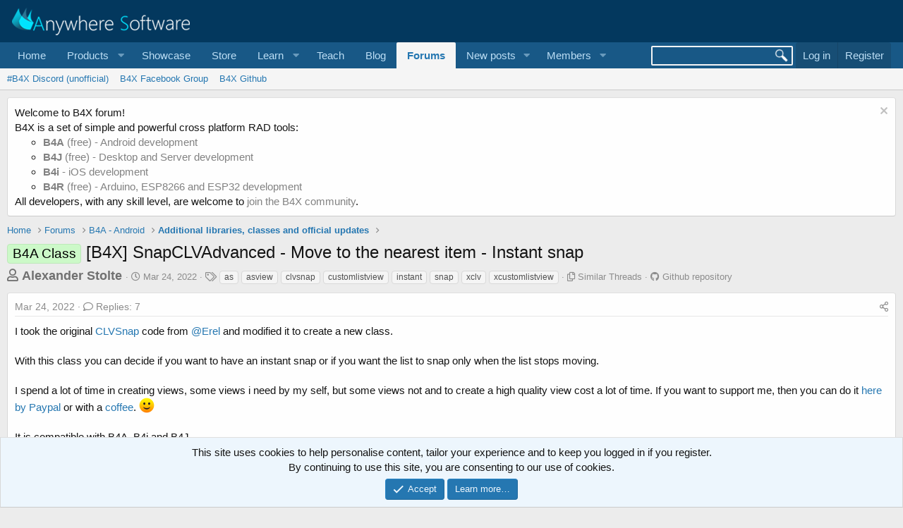

--- FILE ---
content_type: text/html; charset=utf-8
request_url: https://www.b4x.com/android/forum/threads/b4x-snapclvadvanced-move-to-the-nearest-item-instant-snap.139371/
body_size: 18677
content:
<!DOCTYPE html>
<html id="XF" lang="en-US" dir="LTR"
	data-app="public"
	data-template="thread_view_type_article"
	data-container-key="node-29"
	data-content-key="thread-139371"
	data-logged-in="false"
	data-cookie-prefix="xf_"
	data-csrf="1768651088,cd6e7199e57585256776e0bc1bd6bd98"
	class="has-no-js template-thread_view_type_article"
	>
<head>
	
		<link rel="amphtml" href="https://www.b4x.com/android/forum/threads/b4x-snapclvadvanced-move-to-the-nearest-item-instant-snap.139371/?amp=1">
	

	<meta charset="utf-8" />
	<meta http-equiv="X-UA-Compatible" content="IE=Edge" />
	<meta name="viewport" content="width=device-width, initial-scale=1, viewport-fit=cover">

	
	
	

	<title>[B4X] SnapCLVAdvanced - Move to the nearest item - Instant snap | B4X Programming Forum</title>

	<link rel="manifest" href="/android/forum/webmanifest.php">
	
		<meta name="theme-color" content="rgb(3, 56, 94)" />
	

	<meta name="apple-mobile-web-app-title" content="B4X Programming Forum">
	

	
		
		<meta name="description" content="I took the original CLVSnap code from @Erel and modified it to create a new class.

With this class you can decide if you want to have an instant snap or if..." />
		<meta property="og:description" content="I took the original CLVSnap code from @Erel and modified it to create a new class.

With this class you can decide if you want to have an instant snap or if you want the list to snap only when the list stops moving.

I spend a lot of time in creating views, some views i need by my self, but some..." />
		<meta property="twitter:description" content="I took the original CLVSnap code from @Erel and modified it to create a new class.

With this class you can decide if you want to have an instant snap or if you want the list to snap only when the..." />
	
	
		<meta property="og:url" content="https://www.b4x.com/android/forum/threads/b4x-snapclvadvanced-move-to-the-nearest-item-instant-snap.139371/" />
	
		<link rel="canonical" href="https://www.b4x.com/android/forum/threads/b4x-snapclvadvanced-move-to-the-nearest-item-instant-snap.139371/" />
	

	
		
	
	
	<meta property="og:site_name" content="B4X Programming Forum" />


	
	
		
	
	
	<meta property="og:type" content="website" />


	
	
		
	
	
	
		<meta property="og:title" content="[B4X] SnapCLVAdvanced - Move to the nearest item - Instant snap" />
		<meta property="twitter:title" content="[B4X] SnapCLVAdvanced - Move to the nearest item - Instant snap" />
	


	
	
	
	

	
	

	


	<link rel="preload" href="/android/forum/styles/fonts/fa/fa-regular-400.woff2?_v=5.15.3" as="font" type="font/woff2" crossorigin="anonymous" />


	<link rel="preload" href="/android/forum/styles/fonts/fa/fa-solid-900.woff2?_v=5.15.3" as="font" type="font/woff2" crossorigin="anonymous" />


<link rel="preload" href="/android/forum/styles/fonts/fa/fa-brands-400.woff2?_v=5.15.3" as="font" type="font/woff2" crossorigin="anonymous" />

	<link rel="stylesheet" href="/android/forum/css.php?css=public%3Anormalize.css%2Cpublic%3Afa.css%2Cpublic%3Acore.less%2Cpublic%3Aapp.less&amp;s=1&amp;l=1&amp;d=1768197160&amp;k=6946be6250faa5a3e2f7b63faffa5ea00bd44080" />

	<link rel="stylesheet" href="/android/forum/css.php?css=public%3ACMTV_Code_Prism_plugins.less%2Cpublic%3ACMTV_Code_code_block.less%2Cpublic%3Aalnb_navigation.less%2Cpublic%3Aattachments.less%2Cpublic%3Abb_code.less%2Cpublic%3Alightbox.less%2Cpublic%3Amessage.less%2Cpublic%3Anotices.less%2Cpublic%3Ashare_controls.less%2Cpublic%3Astructured_list.less%2Cpublic%3Aextra.less&amp;s=1&amp;l=1&amp;d=1768197160&amp;k=99a025a8f01fc7cbe28f5037b0cde4200e7a59a7" />

	
		<script src="/android/forum/js/xf/preamble.min.js?_v=ccbd5de7"></script>
	


	
		<link rel="icon" type="image/png" href="https://www.b4x.com/android/forum/favicon-32x32.png" sizes="32x32" />
	
	
	<!-- b4x -->
	<!--<script src="https://b4x-4c17.kxcdn.com/android/forum/js/jquery/jquery-1.11.0.min.js"></script>	-->

<script defer src="/js/jquery-ui.js"></script>
<link rel="stylesheet" href="/js/jquery-ui.css">
<link href="/opensearch.xml" rel="search" title="B4X Search Engine" type="application/opensearchdescription+xml">
<script defer src="/js/xf2_headers.js" type="text/javascript"></script>
</head>
<body data-template="thread_view_type_article">
<input type="hidden" id="name" value="forum"  />
	
<div class="p-pageWrapper" id="top">





<header class="p-header" id="header">
	<div class="p-header-inner">
		<div class="p-header-content">

			<div class="p-header-logo p-header-logo--image">
				<a href="/android/forum/">
					<img src="/images/Logo_on-dark.png" srcset="" alt="B4X Programming Forum"
						width="" height="" />
				</a>
			</div>

			
		</div>
	</div>
</header>





	<div class="p-navSticky p-navSticky--primary" data-xf-init="sticky-header">
		
	<nav class="p-nav">
		<div class="p-nav-inner">
			<button type="button" class="button--plain p-nav-menuTrigger button" data-xf-click="off-canvas" data-menu=".js-headerOffCanvasMenu" tabindex="0" aria-label="Menu"><span class="button-text">
				<i aria-hidden="true"></i>
			</span></button>

			<div class="p-nav-smallLogo">
				<a href="/android/forum/">
					<img src="/android/forum/favicon-32x32.png"
						alt="B4X Programming Forum"
					 />
				</a>
			</div>

			<div class="p-nav-scroller hScroller" data-xf-init="h-scroller" data-auto-scroll=".p-navEl.is-selected">
				<div class="hScroller-scroll">
					<ul class="p-nav-list js-offCanvasNavSource">
					
						<li>
							
	<div class="p-navEl " >
		

			
	
	<a href="https://www.b4x.com"
		class="p-navEl-link "
		
		data-xf-key="1"
		data-nav-id="home">Home</a>


			

		
		
	</div>

						</li>
					
						<li>
							
	<div class="p-navEl " data-has-children="true">
		<a data-xf-key="2"
			data-xf-click="menu"
			data-menu-pos-ref="< .p-navEl"
			class="p-navEl-linkHolder"
			role="button"
			tabindex="0"
			aria-expanded="false"
			aria-haspopup="true">
			
	
	<span 
		class="p-navEl-link p-navEl-link--menuTrigger "
		
		
		data-nav-id="Products">Products</span>

		</a>

		
		
			<div class="menu menu--structural" data-menu="menu" aria-hidden="true">
				<div class="menu-content">
					
						
	
	
	<a href="https://www.b4x.com/b4a.html"
		class="menu-linkRow u-indentDepth0 js-offCanvasCopy "
		
		
		data-nav-id="b4a">B4A</a>

	

					
						
	
	
	<a href="https://www.b4x.com/b4i.html"
		class="menu-linkRow u-indentDepth0 js-offCanvasCopy "
		
		
		data-nav-id="b4i">B4i</a>

	

					
						
	
	
	<a href="https://www.b4x.com/b4j.html"
		class="menu-linkRow u-indentDepth0 js-offCanvasCopy "
		
		
		data-nav-id="b4j">B4J</a>

	

					
						
	
	
	<a href="https://www.b4x.com/b4r.html"
		class="menu-linkRow u-indentDepth0 js-offCanvasCopy "
		
		
		data-nav-id="b4r">B4R</a>

	

					
				</div>
			</div>
		
	</div>

						</li>
					
						<li>
							
	<div class="p-navEl " >
		

			
	
	<a href="https://www.b4x.com/showcase.html"
		class="p-navEl-link "
		
		data-xf-key="3"
		data-nav-id="showcase">Showcase</a>


			

		
		
	</div>

						</li>
					
						<li>
							
	<div class="p-navEl " >
		

			
	
	<a href="https://www.b4x.com/store.html"
		class="p-navEl-link "
		
		data-xf-key="4"
		data-nav-id="store">Store</a>


			

		
		
	</div>

						</li>
					
						<li>
							
	<div class="p-navEl " data-has-children="true">
		<a data-xf-key="5"
			data-xf-click="menu"
			data-menu-pos-ref="< .p-navEl"
			class="p-navEl-linkHolder"
			role="button"
			tabindex="0"
			aria-expanded="false"
			aria-haspopup="true">
			
	
	<span 
		class="p-navEl-link p-navEl-link--menuTrigger "
		
		
		data-nav-id="learn">Learn</span>

		</a>

		
		
			<div class="menu menu--structural" data-menu="menu" aria-hidden="true">
				<div class="menu-content">
					
						
	
	
	<a href="https://www.b4x.com/learn.html"
		class="menu-linkRow u-indentDepth0 js-offCanvasCopy "
		
		
		data-nav-id="learn_general">General</a>

	

					
						
	
	
	<a href="https://www.b4x.com/android/documentation.html"
		class="menu-linkRow u-indentDepth0 js-offCanvasCopy "
		
		
		data-nav-id="guides">Guides</a>

	

					
						
	
	
	<a href="https://www.b4x.com/etp.html"
		class="menu-linkRow u-indentDepth0 js-offCanvasCopy "
		
		
		data-nav-id="videos">Video Tutorials</a>

	

					
						
	
	
	<a href="https://www.b4x.com/glossary/"
		class="menu-linkRow u-indentDepth0 js-offCanvasCopy "
		
		
		data-nav-id="glossary">Glossary</a>

	

					
				</div>
			</div>
		
	</div>

						</li>
					
						<li>
							
	<div class="p-navEl " >
		

			
	
	<a href="https://www.b4x.com/teach.html"
		class="p-navEl-link "
		
		data-xf-key="6"
		data-nav-id="teach">Teach</a>


			

		
		
	</div>

						</li>
					
						<li>
							
	<div class="p-navEl " >
		

			
	
	<a href="https://www.b4x.com/blog.html"
		class="p-navEl-link "
		
		data-xf-key="7"
		data-nav-id="Blog">Blog</a>


			

		
		
	</div>

						</li>
					
						<li>
							
	<div class="p-navEl is-selected" data-has-children="true">
		

			
	
	<a href="/android/forum/"
		class="p-navEl-link p-navEl-link--splitMenu "
		
		
		data-nav-id="forums">Forums</a>


			<a data-xf-key="8"
				data-xf-click="menu"
				data-menu-pos-ref="< .p-navEl"
				class="p-navEl-splitTrigger"
				role="button"
				tabindex="0"
				aria-label="Toggle expanded"
				aria-expanded="false"
				aria-haspopup="true"></a>

		
		
			<div class="menu menu--structural" data-menu="menu" aria-hidden="true">
				<div class="menu-content">
					
						
	
	
	<a href="https://discord.gg/Aja3fkGHJK"
		class="menu-linkRow u-indentDepth0 js-offCanvasCopy "
		
		
		data-nav-id="discord">#B4X Discord (unofficial)</a>

	

					
						
	
	
	<a href="https://www.facebook.com/groups/b4x.developers"
		class="menu-linkRow u-indentDepth0 js-offCanvasCopy "
		
		
		data-nav-id="facebook">B4X Facebook Group</a>

	

					
						
	
	
	<a href="https://github.com/AnywhereSoftware/B4X_Forum_Resources/tree/main"
		class="menu-linkRow u-indentDepth0 js-offCanvasCopy "
		
		
		data-nav-id="900">B4X Github</a>

	

					
				</div>
			</div>
		
	</div>

						</li>
					
						<li>
							
	<div class="p-navEl " data-has-children="true">
		

			
	
	<a href="/android/forum/whats-new/posts/"
		class="p-navEl-link p-navEl-link--splitMenu "
		
		
		data-nav-id="whatsNewPosts">New posts</a>


			<a data-xf-key="9"
				data-xf-click="menu"
				data-menu-pos-ref="< .p-navEl"
				class="p-navEl-splitTrigger"
				role="button"
				tabindex="0"
				aria-label="Toggle expanded"
				aria-expanded="false"
				aria-haspopup="true"></a>

		
		
			<div class="menu menu--structural" data-menu="menu" aria-hidden="true">
				<div class="menu-content">
					
						
	
	
	<a href="/android/forum/whats-new/"
		class="menu-linkRow u-indentDepth0 js-offCanvasCopy "
		
		
		data-nav-id="whatsNew">What's new</a>

	

					
						
	
	
	<a href="/android/forum/whats-new/profile-posts/"
		class="menu-linkRow u-indentDepth0 js-offCanvasCopy "
		 rel="nofollow"
		
		data-nav-id="whatsNewProfilePosts">New profile posts</a>

	

					
						
	
	
	<a href="/android/forum/whats-new/latest-activity"
		class="menu-linkRow u-indentDepth0 js-offCanvasCopy "
		 rel="nofollow"
		
		data-nav-id="latestActivity">Latest activity</a>

	

					
				</div>
			</div>
		
	</div>

						</li>
					
						<li>
							
	<div class="p-navEl " data-has-children="true">
		

			
	
	<a href="/android/forum/members/"
		class="p-navEl-link p-navEl-link--splitMenu "
		
		
		data-nav-id="members">Members</a>


			<a data-xf-key="10"
				data-xf-click="menu"
				data-menu-pos-ref="< .p-navEl"
				class="p-navEl-splitTrigger"
				role="button"
				tabindex="0"
				aria-label="Toggle expanded"
				aria-expanded="false"
				aria-haspopup="true"></a>

		
		
			<div class="menu menu--structural" data-menu="menu" aria-hidden="true">
				<div class="menu-content">
					
						
	
	
	<a href="/android/forum/online/"
		class="menu-linkRow u-indentDepth0 js-offCanvasCopy "
		
		
		data-nav-id="currentVisitors">Current visitors</a>

	

					
						
	
	
	<a href="/android/forum/whats-new/profile-posts/"
		class="menu-linkRow u-indentDepth0 js-offCanvasCopy "
		 rel="nofollow"
		
		data-nav-id="newProfilePosts">New profile posts</a>

	

					
						
	
	
	<a href="/android/forum/search/?type=profile_post"
		class="menu-linkRow u-indentDepth0 js-offCanvasCopy "
		
		
		data-nav-id="searchProfilePosts">Search profile posts</a>

	

					
				</div>
			</div>
		
	</div>

						</li>
					
					</ul>
				</div>
			</div>

			<div class="p-nav-opposite">
				<!-- b4x -->
		<form id="searchform" class="p-navgroup p-account b4xsearch" action="/android/forum/pages/results/">
			<input id="search" type="text" name="query" class="ui-autocomplete-input" autocomplete="off">
			<input type="hidden" name="time">
			<input type="hidden" name="author">
			<input type="hidden" name="bookmark_tag">
			<input type="hidden" name="prefix">
			<input type="hidden" name="product">
			<input type="hidden" name="page">
		</form>
	
				<div class="p-navgroup p-account p-navgroup--guest">
					
						<a href="/android/forum/login/" class="p-navgroup-link p-navgroup-link--textual p-navgroup-link--logIn"
							data-xf-click="overlay" data-follow-redirects="on">
							<span class="p-navgroup-linkText">Log in</span>
						</a>
						
							<a href="/android/forum/register/" class="p-navgroup-link p-navgroup-link--textual p-navgroup-link--register"
								data-xf-click="overlay" data-follow-redirects="on">
								<span class="p-navgroup-linkText">Register</span>
							</a>
						
					
				</div>

				<div class="p-navgroup p-discovery">
					<a href="/android/forum/whats-new/"
						

	class="p-navgroup-link p-navgroup-link--iconic p-navgroup-link--whatsnew"

						aria-label="What&#039;s new"
						title="What&#039;s new">
						<i aria-hidden="true"></i>
						<span class="p-navgroup-linkText">What's new</span>
					</a>
					<!--
					
						<a href="/android/forum/search/"
							class="p-navgroup-link p-navgroup-link--iconic p-navgroup-link--search"
							data-xf-click="menu"
							data-xf-key="/"
							aria-label="Search"
							aria-expanded="false"
							aria-haspopup="true"
							title="Search">
							<i aria-hidden="true"></i>
							<span class="p-navgroup-linkText">Search</span>
						</a>
						<div class="menu menu--structural menu--wide" data-menu="menu" aria-hidden="true">
							<form action="/android/forum/search/search" method="post"
								class="menu-content"
								data-xf-init="quick-search">

								<h3 class="menu-header">Search</h3>
								
								<div class="menu-row">
									
										<div class="inputGroup inputGroup--joined">
											<input type="text" class="input" name="keywords" placeholder="Search…" aria-label="Search" data-menu-autofocus="true" />
											
			<select name="constraints" class="js-quickSearch-constraint input" aria-label="Search within">
				<option value="">Everywhere</option>
<option value="{&quot;search_type&quot;:&quot;post&quot;}">Threads</option>
<option value="{&quot;search_type&quot;:&quot;post&quot;,&quot;c&quot;:{&quot;nodes&quot;:[29],&quot;child_nodes&quot;:1}}">This forum</option>
<option value="{&quot;search_type&quot;:&quot;post&quot;,&quot;c&quot;:{&quot;thread&quot;:139371}}">This thread</option>

			</select>
		
										</div>
									
								</div>

								
								<div class="menu-row">
									<label class="iconic"><input type="checkbox"  name="c[title_only]" value="1" /><i aria-hidden="true"></i><span class="iconic-label">Search titles only

												
													<span tabindex="0" role="button"
														data-xf-init="tooltip" data-trigger="hover focus click" title="Tags will also be searched">

														<i class="fa--xf far fa-question-circle u-muted u-smaller" aria-hidden="true"></i>
													</span></span></label>

								</div>
								
								<div class="menu-row">
									<div class="inputGroup">
										<span class="inputGroup-text" id="ctrl_search_menu_by_member">By:</span>
										<input type="text" class="input" name="c[users]" data-xf-init="auto-complete" placeholder="Member" aria-labelledby="ctrl_search_menu_by_member" />
									</div>
								</div>
								<div class="menu-footer">
									<span class="menu-footer-controls">
										<button type="submit" class="button--primary button button--icon button--icon--search"><span class="button-text">Search</span></button>
										<a href="/android/forum/search/" class="button"><span class="button-text">Advanced search…</span></a>
									</span>
								</div>

								<input type="hidden" name="_xfToken" value="1768651088,cd6e7199e57585256776e0bc1bd6bd98" />
							</form>
						</div>
					
					-->
				</div>
			</div>
		</div>
	</nav>

	</div>
	
	
		<div class="p-sectionLinks">
			<div class="p-sectionLinks-inner hScroller" data-xf-init="h-scroller">
				<div class="hScroller-scroll">
					<ul class="p-sectionLinks-list">
					
						<li>
							
	<div class="p-navEl " >
		

			
	
	<a href="https://discord.gg/Aja3fkGHJK"
		class="p-navEl-link "
		
		data-xf-key="alt+1"
		data-nav-id="discord">#B4X Discord (unofficial)</a>


			

		
		
	</div>

						</li>
					
						<li>
							
	<div class="p-navEl " >
		

			
	
	<a href="https://www.facebook.com/groups/b4x.developers"
		class="p-navEl-link "
		
		data-xf-key="alt+2"
		data-nav-id="facebook">B4X Facebook Group</a>


			

		
		
	</div>

						</li>
					
						<li>
							
	<div class="p-navEl " >
		

			
	
	<a href="https://github.com/AnywhereSoftware/B4X_Forum_Resources/tree/main"
		class="p-navEl-link "
		
		data-xf-key="alt+3"
		data-nav-id="900">B4X Github</a>


			

		
		
	</div>

						</li>
					
					</ul>
				</div>
			</div>
		</div>
	



<div class="offCanvasMenu offCanvasMenu--nav js-headerOffCanvasMenu" data-menu="menu" aria-hidden="true" data-ocm-builder="navigation">
	<div class="offCanvasMenu-backdrop" data-menu-close="true"></div>
	<div class="offCanvasMenu-content">
		<div class="offCanvasMenu-header">
			Menu
			<a class="offCanvasMenu-closer" data-menu-close="true" role="button" tabindex="0" aria-label="Close"></a>
		</div>
		
			<div class="p-offCanvasRegisterLink">
				<div class="offCanvasMenu-linkHolder">
					<a href="/android/forum/login/" class="offCanvasMenu-link" data-xf-click="overlay" data-menu-close="true">
						Log in
					</a>
				</div>
				<hr class="offCanvasMenu-separator" />
				
					<div class="offCanvasMenu-linkHolder">
						<a href="/android/forum/register/" class="offCanvasMenu-link" data-xf-click="overlay" data-menu-close="true">
							Register
						</a>
					</div>
					<hr class="offCanvasMenu-separator" />
				
			</div>
		
		<div class="js-offCanvasNavTarget"></div>
		<div class="offCanvasMenu-installBanner js-installPromptContainer" style="display: none;" data-xf-init="install-prompt">
			<div class="offCanvasMenu-installBanner-header">Install the app</div>
			<button type="button" class="js-installPromptButton button"><span class="button-text">Install</span></button>
		</div>
	</div>
</div>

<div class="p-body">
	<div class="p-body-inner">
		<!--XF:EXTRA_OUTPUT-->


		
			
	
		
		
		

		<ul class="notices notices--block  js-notices"
			data-xf-init="notices"
			data-type="block"
			data-scroll-interval="6">

			
				
	<li class="notice js-notice notice--light"
		data-notice-id="18"
		data-delay-duration="0"
		data-display-duration="0"
		data-auto-dismiss=""
		data-visibility="">

		
		<div class="notice-content">
			
				<a href="/android/forum/account/dismiss-notice?notice_id=18" class="notice-dismiss js-noticeDismiss" data-xf-init="tooltip" title="Dismiss notice"></a>
			
			Welcome to B4X forum!<br/>
B4X is a set of simple and powerful cross platform RAD tools: <br/>
<ul>
	<li><a href="https://www.b4x.com/b4a.html"><b>B4A</b> (free) - Android development</a></li>
	<li><a href="https://www.b4x.com/b4j.html"><b>B4J</b> (free) - Desktop and Server development</a></li>
	<li><a href="https://www.b4x.com/b4i.html"><b>B4i</b> - iOS development</a></li>
	 <li><a href="https://www.b4x.com/b4r.html"><b>B4R</b> (free) - Arduino, ESP8266 and ESP32 development</a></li>
</ul>
All developers, with any skill level, are welcome to <a href="https://www.b4x.com/android/forum/register/">join the B4X community</a>.
		</div>
	</li>

			
		</ul>
	

		

		

		
		
	
		<ul class="p-breadcrumbs "
			itemscope itemtype="https://schema.org/BreadcrumbList">
		
			

			
			
				
				
	<li itemprop="itemListElement" itemscope itemtype="https://schema.org/ListItem">
		<a href="https://www.b4x.com" itemprop="item">
			<span itemprop="name">Home</span>
		</a>
		<meta itemprop="position" content="1" />
	</li>

			

			
				
				
	<li itemprop="itemListElement" itemscope itemtype="https://schema.org/ListItem">
		<a href="/android/forum/" itemprop="item">
			<span itemprop="name">Forums</span>
		</a>
		<meta itemprop="position" content="2" />
	</li>

			
			
				
				
	<li itemprop="itemListElement" itemscope itemtype="https://schema.org/ListItem">
		<a href="/android/forum/#b4a-android.25" itemprop="item">
			<span itemprop="name">B4A - Android</span>
		</a>
		<meta itemprop="position" content="3" />
	</li>

			
				
				
	<li itemprop="itemListElement" itemscope itemtype="https://schema.org/ListItem">
		<a href="/android/forum/forums/additional-libraries-classes-and-official-updates.29/" itemprop="item">
			<span itemprop="name">Additional libraries, classes and official updates</span>
		</a>
		<meta itemprop="position" content="4" />
	</li>

			

		
		</ul>
	

		

		
	<noscript><div class="blockMessage blockMessage--important blockMessage--iconic u-noJsOnly">JavaScript is disabled. For a better experience, please enable JavaScript in your browser before proceeding.</div></noscript>

		
	<div class="blockMessage blockMessage--important blockMessage--iconic js-browserWarning" style="display: none">You are using an out of date browser. It  may not display this or other websites correctly.<br />You should upgrade or use an <a href="https://www.google.com/chrome/" target="_blank" rel="noopener">alternative browser</a>.</div>


		
			<div class="p-body-header">
			
				
					<div class="p-title ">
					
						
							<h1 class="p-title-value"><span class="label label--lightGreen" dir="auto">B4A Class</span><span class="label-append">&nbsp;</span>[B4X] SnapCLVAdvanced - Move to the nearest item - Instant snap</h1>
						
						
					
					</div>
				

				
					<div class="p-description">
	<ul class="listInline listInline--bullet">
		<li>
			<b style="font-size:18px; color:#717171;">
			<i class="fa--xf far fa-user" aria-hidden="true" title="Thread starter"></i>
			<span class="u-srOnly">Thread starter</span>

			<a href="/android/forum/members/alexander-stolte.102342/" class="username  u-concealed" dir="auto" itemprop="name" data-user-id="102342" data-xf-init="member-tooltip">Alexander Stolte</a>
			</b>
		</li>
		<li>
			<i class="fa--xf far fa-clock" aria-hidden="true" title="Start date"></i>
			<span class="u-srOnly">Start date</span>

			<a href="/android/forum/threads/b4x-snapclvadvanced-move-to-the-nearest-item-instant-snap.139371/" class="u-concealed"><time  class="u-dt" dir="auto" datetime="2022-03-24T13:06:05+0000" data-time="1648127165" data-date-string="Mar 24, 2022" data-time-string="1:06 PM" title="Mar 24, 2022 at 1:06 PM">Mar 24, 2022</time></a>
		</li>
		
			<li>
				

	

	<dl class="tagList tagList--thread-139371 ">
		<dt>
			
				
		<i class="fa--xf far fa-tags" aria-hidden="true" title="Tags"></i>
		<span class="u-srOnly">Tags</span>
	
			
		</dt>
		<dd>
			<span class="js-tagList">
				
					
						<a href="/android/forum/tags/as/" class="tagItem tagItem--tag_as" dir="auto">
							as
						</a>
					
						<a href="/android/forum/tags/asview/" class="tagItem tagItem--tag_asview" dir="auto">
							asview
						</a>
					
						<a href="/android/forum/tags/clvsnap/" class="tagItem tagItem--tag_clvsnap" dir="auto">
							clvsnap
						</a>
					
						<a href="/android/forum/tags/customlistview/" class="tagItem tagItem--tag_customlistview" dir="auto">
							customlistview
						</a>
					
						<a href="/android/forum/tags/instant/" class="tagItem tagItem--tag_instant" dir="auto">
							instant
						</a>
					
						<a href="/android/forum/tags/snap/" class="tagItem tagItem--tag_snap" dir="auto">
							snap
						</a>
					
						<a href="/android/forum/tags/xclv/" class="tagItem tagItem--tag_xclv" dir="auto">
							xclv
						</a>
					
						<a href="/android/forum/tags/xcustomlistview/" class="tagItem tagItem--tag_xcustomlistview" dir="auto">
							xcustomlistview
						</a>
					
				
			</span>
		</dd>
	</dl>


			</li>
		
		<li>
			<i class="fa--xf far fa-copy" aria-hidden="true" title="Similar Threads"></i>
			<span class="u-srOnly">Similar Threads</span>

			<a href="#footer" class="u-concealed">Similar Threads</a>
		</li>
		
			<li>
			<i class="fa--xf fab fa-github" aria-hidden="true" title="Github repository"></i>
			<span class="u-srOnly">Github repository</span>

			<a href="https://github.com/AnywhereSoftware/B4X_Forum_Resources/tree/main/B4X/Libraries/SnapCLVAdvanced%20-%20Move%20to%20the%20nearest%20item%20-%20Instant%20snap" class="u-concealed">Github repository</a>
		</li>

	</ul>
</div>
				
			
			</div>
		

		<div class="p-body-main  ">
			
			<div class="p-body-contentCol"></div>
			

			

			<div class="p-body-content">
				
				<div class="p-body-pageContent">











	
	
	
		
	
	
	


	
	
	
		
	
	
	


	
	
		
	
	
	


	
	










	



	

	
		
	















	

	
	<div class="block block--messages "
		data-xf-init="lightbox select-to-quote"
		data-message-selector=".js-post"
		data-lb-id="thread-139371">
		
			
	


			<div class="block-outer"></div>

			
	<div class="block-outer js-threadStatusField"></div>

		

		<div class="block-container">
			<div class="block-body">
				
					


	
	<article class="message message--article js-post js-inlineModContainer
		
		"
		data-author="Alexander Stolte"
		data-content="post-882443"
		id="js-post-882443">

		<span class="u-anchorTarget" id="post-882443"></span>
		<div class="message-inner">
			<div class="message-cell message-cell--main">
				<div class="message-expandWrapper js-expandWatch is-expanded">
					<div class="message-expandContent js-expandContent">
						<div class="message-main js-quickEditTarget">

							

							

	<header class="message-attribution message-attribution--split">
		<ul class="message-attribution-main listInline listInline--bullet">
			
			
			<li class="u-concealed">
				<a href="/android/forum/threads/b4x-snapclvadvanced-move-to-the-nearest-item-instant-snap.139371/post-882443" rel="nofollow">
					<time  class="u-dt" dir="auto" datetime="2022-03-24T13:06:05+0000" data-time="1648127165" data-date-string="Mar 24, 2022" data-time-string="1:06 PM" title="Mar 24, 2022 at 1:06 PM" itemprop="datePublished">Mar 24, 2022</time>
				</a>
			</li>
			
				<li class="u-concealed">
					<a href="/android/forum/threads/b4x-snapclvadvanced-move-to-the-nearest-item-instant-snap.139371/#posts">
						<i class="fa--xf far fa-comment u-spaceAfter" aria-hidden="true"></i>Replies: 7
					</a>
				</li>
			
		</ul>

		<ul class="message-attribution-opposite message-attribution-opposite--list ">
			
			<li>
				<a href="/android/forum/threads/b4x-snapclvadvanced-move-to-the-nearest-item-instant-snap.139371/post-882443"
					class="message-attribution-gadget"
					data-xf-init="share-tooltip"
					data-href="/android/forum/posts/882443/share"
					aria-label="Share"
					rel="nofollow">
					<i class="fa--xf far fa-share-alt" aria-hidden="true"></i>
				</a>
			</li>
			
			
		</ul>
	</header>


							
	
	
	


							<div class="message-content js-messageContent">
								

	<div class="message-userContent lbContainer js-lbContainer "
		data-lb-id="post-882443"
		data-lb-caption-desc="Alexander Stolte &middot; Mar 24, 2022 at 1:06 PM">

		
			

	

		

		<article class="message-body js-selectToQuote">
			
				
			
			
				<div class="bbWrapper">I took the original <a href="https://www.b4x.com/android/forum/threads/b4x-snapclv-move-to-the-nearest-item.109500/#content" class="link link--internal">CLVSnap</a><a href="https://www.b4x.com/android/forum/threads/b4x-xui-views-cross-platform-views-and-dialogs.100836/#content" class="link link--internal"> </a>code from <a href="https://www.b4x.com/android/forum/members/1/" class="username" data-xf-init="member-tooltip" data-user-id="1" data-username="@Erel">@Erel</a> and modified it to create a new class.<br />
<br />
With this class you can decide if you want to have an instant snap or if you want the list to snap only when the list stops moving.<br />
<br />
I spend a lot of time in creating views, some views i need by my self, but some views not and to create a high quality view cost a lot of time. If you want to support me, then you can do it <a href="https://www.paypal.com/donate/?hosted_button_id=PBJGJWDDSM6ZG" target="_blank" class="link link--external" rel="nofollow ugc noopener">here by Paypal</a> or with a <a href="https://www.buymeacoffee.com/astolte" target="_blank" class="link link--external" rel="nofollow ugc noopener">coffee</a>. <img src="[data-uri]" class="smilie smilie--sprite smilie--sprite1" alt=":)" title="Smile    :)" loading="lazy" data-shortname=":)" /><br />
<br />
It is compatible with B4A, B4i and B4J.<br />
Note that you need to call snap.ScrollChanged from the ScrollChanged event.<br />
On B4I you need <s><a href="https://www.b4x.com/android/forum/threads/gesturerecognizer-native-uigesturerecognizer.52836/" class="link link--internal">GestureRecognizer</a> </s>Download the .bas file in the attachment<br />
<br />

	
	
	





	



	










<div class="bbCodeBlock bbCodeBlock--screenLimited bbCodeBlock--code language-b4x "
	 data-xf-init="CMTV-code-block">
	
	<div class="bbCodeBlock-header">
		<div class="bbCodeBlock-title">
			<span title="">
				B4X:
			</span>
		</div>
		
		<div class="bbCodeBlock-actions">
			<i class="fa--xf far fa-expand-alt action action--expand action--hidden" aria-hidden="true" title="Expand" data-xf-init="tooltip" data-xf-click="CMTV-code-block-expand"></i>
			
			<i class="fa--xf far fa-compress-alt action action--collapse action--hidden" aria-hidden="true" title="Collapse" data-xf-init="tooltip" data-xf-click="CMTV-code-block-collapse"></i>
			
			<i class="fa--xf far fa-paste action action--copy" aria-hidden="true" title="Copy" data-xf-init="tooltip"></i>
		</div>
	</div>
	
	<div class="bbCodeBlock-content" dir="ltr">
		<pre class="bbCodeCode line-numbers" dir="ltr" data-line="" data-xf-init="CMTV-code-block-extend" data-lang="b4x"><code>AdvancedSnap.InstantSnap = True</code></pre>
	</div>
	
	<div class="bbCodeBlock-grip resizer--hidden" data-xf-init="CMTV-code-block-resizer">
		<i class="fa--xf far fa-grip-horizontal" aria-hidden="true"></i>
	</div>
</div>Default: False<br />
If False then the snap works like the original CLVSnap Class.<br />
<br />
<script class="js-extraPhrases" type="application/json">
			{
				"lightbox_close": "Close",
				"lightbox_next": "Next",
				"lightbox_previous": "Previous",
				"lightbox_error": "The requested content cannot be loaded. Please try again later.",
				"lightbox_start_slideshow": "Start slideshow",
				"lightbox_stop_slideshow": "Stop slideshow",
				"lightbox_full_screen": "Full screen",
				"lightbox_thumbnails": "Thumbnails",
				"lightbox_download": "Download",
				"lightbox_share": "Share",
				"lightbox_zoom": "Zoom",
				"lightbox_new_window": "New window",
				"lightbox_toggle_sidebar": "Toggle sidebar"
			}
			</script>
		
		
	


	<div class="bbImageWrapper  js-lbImage" title="ezgif.com-gif-maker.gif"
		data-src="https://www.b4x.com/android/forum/attachments/ezgif-com-gif-maker-gif.126958/" data-lb-sidebar-href="" data-lb-caption-extra-html="" data-single-image="1">
		<img src="https://www.b4x.com/android/forum/attachments/ezgif-com-gif-maker-gif.126958/"
			data-url=""
			class="bbImage"
			data-zoom-target="1"
			style=""
			alt="ezgif.com-gif-maker.gif"
			title="ezgif.com-gif-maker.gif"
			width="384" height="685" loading="lazy" />
	</div><br />
<br />

	
	
	





	



	










<div class="bbCodeBlock bbCodeBlock--screenLimited bbCodeBlock--code language-b4x "
	 data-xf-init="CMTV-code-block">
	
	<div class="bbCodeBlock-header">
		<div class="bbCodeBlock-title">
			<span title="B4X">
				Example:
			</span>
		</div>
		
		<div class="bbCodeBlock-actions">
			<i class="fa--xf far fa-expand-alt action action--expand action--hidden" aria-hidden="true" title="Expand" data-xf-init="tooltip" data-xf-click="CMTV-code-block-expand"></i>
			
			<i class="fa--xf far fa-compress-alt action action--collapse action--hidden" aria-hidden="true" title="Collapse" data-xf-init="tooltip" data-xf-click="CMTV-code-block-collapse"></i>
			
			<i class="fa--xf far fa-paste action action--copy" aria-hidden="true" title="Copy" data-xf-init="tooltip"></i>
		</div>
	</div>
	
	<div class="bbCodeBlock-content" dir="ltr">
		<pre class="bbCodeCode line-numbers" dir="ltr" data-line="" data-xf-init="CMTV-code-block-extend" data-lang="b4x"><code>    For i = 0 To 50 -1
   
        Dim xpnl As B4XView = xui.CreatePanel(&quot;&quot;)
        xpnl.Color = Rnd(0xff000000, 0xffffffff)
        xpnl.SetLayoutAnimated(0, 0, 0, CustomListView1.AsView.Width, Rnd(200dip, 300dip))
        CustomListView1.Add(xpnl, &quot;&quot;)
   
    Next
 
    AdvancedSnap.Initialize(CustomListView1)
    AdvancedSnap.InstantSnap = True

...
Sub CustomListView1_ScrollChanged (Offset As Int)
    AdvancedSnap.ScrollChanged(Offset)
End Sub</code></pre>
	</div>
	
	<div class="bbCodeBlock-grip resizer--hidden" data-xf-init="CMTV-code-block-resizer">
		<i class="fa--xf far fa-grip-horizontal" aria-hidden="true"></i>
	</div>
</div><br />
<b>SnapCLVAdvanced<br />
Author: Alexander Stolte<br />
Version: 1.00<br />
<br />
Changelog</b><br />
<ul>
<li data-xf-list-type="ul"><b>1.00</b><ul>
<li data-xf-list-type="ul">Release</li>
</ul></li>
</ul>Have Fun <img src="[data-uri]" class="smilie smilie--sprite smilie--sprite1" alt=":)" title="Smile    :)" loading="lazy" data-shortname=":)" /><br />
<a href="https://www.paypal.com/donate/?hosted_button_id=PBJGJWDDSM6ZG" target="_blank" class="link link--external" rel="nofollow ugc noopener">
	<img src="https://www.b4x.com/android/forum/attachments/paypal-donate-button-png-clipart-png.79848/" data-url="https://www.b4x.com/android/forum/attachments/paypal-donate-button-png-clipart-png.79848/" class="bbImage " loading="lazy"
		 style="" width="" height="" />

</a></div>
			
			<div class="js-selectToQuoteEnd">&nbsp;</div>
			
				
			
		</article>

		
			

	

		

		
			
	
		
		<section class="message-attachments">
			<h4 class="block-textHeader">Attachments</h4>
			<ul class="attachmentList">
				
					
						
	<li class="file file--linked">
		<a class="u-anchorTarget" id="attachment-126963"></a>
		
			<a class="file-preview" href="/android/forum/attachments/gesturerecognizer-bas.126963/" target="_blank">
				<span class="file-typeIcon">
					<i class="fa--xf far fa-file" aria-hidden="true"></i>
				</span>
			</a>
		

		<div class="file-content">
			<div class="file-info">
				<span class="file-name" title="GestureRecognizer.bas">GestureRecognizer.bas</span>
				<div class="file-meta">
					11.2 KB &middot; Views: 494
				</div>
			</div>
		</div>
	</li>

					
						
	<li class="file file--linked">
		<a class="u-anchorTarget" id="attachment-126964"></a>
		
			<a class="file-preview" href="/android/forum/attachments/example-clvsnapadvanced-zip.126964/" target="_blank">
				<span class="file-typeIcon">
					<i class="fa--xf far fa-file-archive" aria-hidden="true"></i>
				</span>
			</a>
		

		<div class="file-content">
			<div class="file-info">
				<span class="file-name" title="Example CLVSnapAdvanced.zip">Example CLVSnapAdvanced.zip</span>
				<div class="file-meta">
					10.3 KB &middot; Views: 543
				</div>
			</div>
		</div>
	</li>

					
						
	<li class="file file--linked">
		<a class="u-anchorTarget" id="attachment-132177"></a>
		
			<a class="file-preview" href="/android/forum/attachments/clvsnapadvanced-bas.132177/" target="_blank">
				<span class="file-typeIcon">
					<i class="fa--xf far fa-file" aria-hidden="true"></i>
				</span>
			</a>
		

		<div class="file-content">
			<div class="file-info">
				<span class="file-name" title="CLVSnapAdvanced.bas">CLVSnapAdvanced.bas</span>
				<div class="file-meta">
					4.6 KB &middot; Views: 453
				</div>
			</div>
		</div>
	</li>

					
						
	<li class="file file--linked">
		<a class="u-anchorTarget" id="attachment-132178"></a>
		
			<a class="file-preview" href="/android/forum/attachments/clvsnapadvanced-b4xlib.132178/" target="_blank">
				<span class="file-typeIcon">
					<i class="fa--xf far fa-file" aria-hidden="true"></i>
				</span>
			</a>
		

		<div class="file-content">
			<div class="file-info">
				<span class="file-name" title="CLVSnapAdvanced.b4xlib">CLVSnapAdvanced.b4xlib</span>
				<div class="file-meta">
					1.7 KB &middot; Views: 451
				</div>
			</div>
		</div>
	</li>

					
				
			</ul>
		</section>
	

		
	</div>


								
	
		<div class="message-lastEdit">
			
				Last edited: <time  class="u-dt" dir="auto" datetime="2024-02-24T14:53:16+0000" data-time="1708786396" data-date-string="Feb 24, 2024" data-time-string="2:53 PM" title="Feb 24, 2024 at 2:53 PM" itemprop="dateModified">Feb 24, 2024</time>
			
		</div>
	

							</div>

							
								
	<footer class="message-footer">
		

		<div class="reactionsBar js-reactionsList is-active">
			
	
	
		<ul class="reactionSummary">
		
			<li><span class="reaction reaction--small reaction--1" data-reaction-id="1"><i aria-hidden="true"></i><img src="[data-uri]" class="reaction-sprite js-reaction" alt="Like" title="Like" /></span></li><li><span class="reaction reaction--small reaction--2" data-reaction-id="2"><i aria-hidden="true"></i><img src="[data-uri]" class="reaction-sprite js-reaction" alt="Love" title="Love" /></span></li><li><span class="reaction reaction--small reaction--7" data-reaction-id="7"><i aria-hidden="true"></i><img src="https://www.b4x.com/android/forum/thanks-32.png"  class="reaction-image js-reaction" alt="Thank you" title="Thank you" /></span></li>
		
		</ul>
	


<span class="u-srOnly">Reactions:</span>
<a class="reactionsBar-link" href="/android/forum/posts/882443/reactions" data-xf-click="overlay" data-cache="false" rel="nofollow"><bdi>Theera</bdi>, <bdi>JGParamo</bdi>, <bdi>mohsen m</bdi> and 11 others</a>
		</div>

		<div class="js-historyTarget message-historyTarget toggleTarget" data-href="trigger-href"></div>
	</footer>

							

						</div>
					</div>
					<div class="message-expandLink js-expandLink"><a role="button" tabindex="0">Click to expand...</a></div>
				</div>
			</div>
		</div>

		
			<aside class="message-articleUserInfo">
				<div class="message-cell">
					
	<div class="contentRow">
		<div class="contentRow-figure">
			<a href="/android/forum/members/alexander-stolte.102342/" class="avatar avatar--m" data-user-id="102342" data-xf-init="member-tooltip">
			<img src="/android/forum/data/avatars/m/102/102342.jpg?1496491953" srcset="/android/forum/data/avatars/l/102/102342.jpg?1496491953 2x" alt="Alexander Stolte" class="avatar-u102342-m" width="96" height="96" loading="lazy" /> 
		</a>
		</div>
		<div class="contentRow-main">

			<div class="message-articleUserFirstLine">
				<div class="message-articleWrittenBy u-srOnly">Written by</div>
				<h3 class="message-articleUserName">
					<a href="/android/forum/members/alexander-stolte.102342/" class="username " dir="auto" itemprop="name" data-user-id="102342" data-xf-init="member-tooltip">Alexander Stolte</a>
				</h3>

				
					<div class="message-articleUserBlurb">
						
							<div class="" dir="auto" ><span class="userTitle" dir="auto">Expert</span> <span role="presentation" aria-hidden="true">&middot;</span> 27 <span role="presentation" aria-hidden="true">&middot;</span> From <a href="/android/forum/misc/location-info?location=Saxony-Anhalt%2C+Germany" class="u-concealed" target="_blank" rel="nofollow noreferrer">Saxony-Anhalt, Germany</a></div>
						
					</div>
				
			</div>

			
				<div class="message-articleUserAbout">
					
						
							<div class="bbWrapper"><a href="https://www.b4x.com/android/forum/threads/b4x-as-views-overview.105344/" class="link link--internal"><b><span style="font-family: 'tahoma'"><span style="font-size: 18px">[B4X] AS Views Overview</span></span></b></a><br />
<span style="font-family: 'tahoma'"><span style="font-size: 15px">You saved <b>time</b> and <b>effort</b>? You <b>like</b> what i do? show it with a small<b> <a href="https://www.paypal.com/donate/?hosted_button_id=PBJGJWDDSM6ZG" target="_blank" class="link link--external" rel="nofollow ugc noopener">donation</a> or </b>with a <a href="https://www.buymeacoffee.com/astolte" target="_blank" class="link link--external" rel="nofollow ugc noopener"><b>coffee</b></a><b>. <img src="[data-uri]" class="smilie smilie--sprite smilie--sprite1" alt=":)" title="Smile    :)" loading="lazy" data-shortname=":)" /><img class="smilie smilie--emoji" loading="lazy" alt="☕" title="Hot beverage    :coffee:" src="https://cdn.jsdelivr.net/joypixels/assets/6.5/png/unicode/64/2615.png" data-shortname=":coffee:" /></b><br />
Feel free to check out <a href="https://payhip.com/StolteX" target="_blank" class="link link--external" rel="nofollow ugc noopener"><b>my shop</b></a> for more useful stuff </span><span style="font-size: 18px"><img src="[data-uri]" class="smilie smilie--sprite smilie--sprite1" alt=":)" title="Smile    :)" loading="lazy" data-shortname=":)" /></span></span></div>
						
					
				</div>
			

			
				<div class="message-articleUserBanners">
					<em class="userBanner userBanner userBanner--green"><span class="userBanner-before"></span><strong>Licensed User</strong><span class="userBanner-after"></span></em>
<em class="userBanner userBanner userBanner--lightGreen"><span class="userBanner-before"></span><strong>Longtime User</strong><span class="userBanner-after"></span></em>
				</div>
			

			<div class="message-articleUserStats">
				<ul class="listInline listInline--bullet">
					
					<li><dl class="pairs pairs--inline">
						<dt>Messages</dt>
						<dd>6,306</dd>
					</dl></li>
					
					<li><dl class="pairs pairs--inline">
						<dt>Reaction score</dt>
						<dd>9,722</dd>
					</dl></li>
					
					
					
						<li><dl class="pairs pairs--inline">
							<dt>Points</dt>
							<dd>263</dd>
						</dl></li>
					
					
				</ul>
			</div>
		</div>
	</div>

				</div>
			</aside>
		

	</article>

	
		
	

				
			</div>
		</div>

		
	</div>





<div class="block block--messages" data-xf-init="" data-type="post" data-href="/android/forum/inline-mod/" data-search-target="*">

	<span class="u-anchorTarget" id="posts"></span>

	

	<div class="block-outer"></div>

								
	
							

	

	<div class="block-container lbContainer"
		data-xf-init="lightbox select-to-quote"
		data-message-selector=".js-post"
		data-lb-id="thread-139371"
		data-lb-universal="0">

		<div class="block-body js-replyNewMessageContainer">
			
				

					

					
						

	

	

	
	<article class="message message--post js-post js-inlineModContainer  "
		data-author="mcqueccu"
		data-content="post-900965"
		id="js-post-900965">

		<span class="u-anchorTarget" id="post-900965"></span>

		
			<div class="message-inner">
				
					<div class="message-cell message-cell--user">
						

	<section itemscope itemtype="https://schema.org/Person" class="message-user">
		<div class="message-avatar ">
			<div class="message-avatar-wrapper">
				<a href="/android/forum/members/mcqueccu.103273/" class="avatar avatar--m" data-user-id="103273" data-xf-init="member-tooltip">
			<img src="/android/forum/data/avatars/m/103/103273.jpg?1706004018" srcset="/android/forum/data/avatars/l/103/103273.jpg?1706004018 2x" alt="mcqueccu" class="avatar-u103273-m" width="96" height="96" loading="lazy" itemprop="image" /> 
		</a>
				
			</div>
		</div>
		<div class="message-userDetails">
			<h4 class="message-name"><a href="/android/forum/members/mcqueccu.103273/" class="username " dir="auto" itemprop="name" data-user-id="103273" data-xf-init="member-tooltip">mcqueccu</a></h4>
			<h5 class="userTitle message-userTitle" dir="auto" itemprop="jobTitle">Expert</h5>
			<div class="userBanner userBanner userBanner--green message-userBanner" itemprop="jobTitle"><span class="userBanner-before"></span><strong>Licensed User</strong><span class="userBanner-after"></span></div>
<div class="userBanner userBanner userBanner--lightGreen message-userBanner" itemprop="jobTitle"><span class="userBanner-before"></span><strong>Longtime User</strong><span class="userBanner-after"></span></div>
		</div>
		
			
			
		
		<span class="message-userArrow"></span>
	</section>

					</div>
				

				
					<div class="message-cell message-cell--main">
					
						<div class="message-main js-quickEditTarget">

							
								

	<header class="message-attribution message-attribution--split">
		<ul class="message-attribution-main listInline ">
			
			
			<li class="u-concealed">
				<a href="/android/forum/threads/b4x-snapclvadvanced-move-to-the-nearest-item-instant-snap.139371/post-900965" rel="nofollow">
					<time  class="u-dt" dir="auto" datetime="2022-08-05T23:09:29+0100" data-time="1659737369" data-date-string="Aug 5, 2022" data-time-string="11:09 PM" title="Aug 5, 2022 at 11:09 PM" itemprop="datePublished">Aug 5, 2022</time>
				</a>
			</li>
			
		</ul>

		<ul class="message-attribution-opposite message-attribution-opposite--list ">
			
			<li>
				<a href="/android/forum/threads/b4x-snapclvadvanced-move-to-the-nearest-item-instant-snap.139371/post-900965"
					class="message-attribution-gadget"
					data-xf-init="share-tooltip"
					data-href="/android/forum/posts/900965/share"
					aria-label="Share"
					rel="nofollow">
					<i class="fa--xf far fa-share-alt" aria-hidden="true"></i>
				</a>
			</li>
			
			
				<li>
					<a href="/android/forum/threads/b4x-snapclvadvanced-move-to-the-nearest-item-instant-snap.139371/post-900965" rel="nofollow">
						#2
					</a>
				</li>
			
		</ul>
	</header>

							

							<div class="message-content js-messageContent">
							

								
									
	
	
	

								

								
									

	<div class="message-userContent lbContainer js-lbContainer "
		data-lb-id="post-900965"
		data-lb-caption-desc="mcqueccu &middot; Aug 5, 2022 at 11:09 PM">

		

		<article class="message-body js-selectToQuote">
			
				
			
			
				<div class="bbWrapper">Hi <a href="https://www.b4x.com/android/forum/members/102342/" class="username" data-xf-init="member-tooltip" data-user-id="102342" data-username="@Alexander Stolte">@Alexander Stolte</a> Thanks for a great Library as always.<br />
<br />
I get this error using the library with Customlistview in horizontal mode<br />
<br />

	
	
	





	



	










<div class="bbCodeBlock bbCodeBlock--screenLimited bbCodeBlock--code language-b4x "
	 data-xf-init="CMTV-code-block">
	
	<div class="bbCodeBlock-header">
		<div class="bbCodeBlock-title">
			<span title="">
				B4X:
			</span>
		</div>
		
		<div class="bbCodeBlock-actions">
			<i class="fa--xf far fa-expand-alt action action--expand action--hidden" aria-hidden="true" title="Expand" data-xf-init="tooltip" data-xf-click="CMTV-code-block-expand"></i>
			
			<i class="fa--xf far fa-compress-alt action action--collapse action--hidden" aria-hidden="true" title="Collapse" data-xf-init="tooltip" data-xf-click="CMTV-code-block-collapse"></i>
			
			<i class="fa--xf far fa-paste action action--copy" aria-hidden="true" title="Copy" data-xf-init="tooltip"></i>
		</div>
	</div>
	
	<div class="bbCodeBlock-content" dir="ltr">
		<pre class="bbCodeCode line-numbers" dir="ltr" data-line="" data-xf-init="CMTV-code-block-extend" data-lang="b4x"><code>Copying updated assets files (1)
*** Service (starter) Create ***
** Service (starter) Start **
** Activity (main) Create, isFirst = true **
Call B4XPages.GetManager.LogEvents = True to enable logging B4XPages events.
** Activity (main) Resume **
Error occurred on line: 110 (CLVSnapAdvanced)
java.lang.ClassCastException: anywheresoftware.b4a.objects.HorizontalScrollViewWrapper$MyHScrollView cannot be cast to android.widget.ScrollView
    at b4a.example.clvsnapadvanced$ResumableSub_HandleTouch.resume(clvsnapadvanced.java:333)
    at anywheresoftware.b4a.shell.DebugResumableSub$DelegatableResumableSub.resumeAsUserSub(DebugResumableSub.java:48)
    at java.lang.reflect.Method.invoke(Native Method)
    at anywheresoftware.b4a.shell.Shell.runMethod(Shell.java:732)
    at anywheresoftware.b4a.shell.Shell.raiseEventImpl(Shell.java:348)
    at anywheresoftware.b4a.shell.Shell.raiseEvent(Shell.java:255)
    at java.lang.reflect.Method.invoke(Native Method)
    at anywheresoftware.b4a.ShellBA.raiseEvent2(ShellBA.java:146)
    at anywheresoftware.b4a.BA.raiseEvent(BA.java:193)
    at anywheresoftware.b4a.shell.DebugResumableSub$DelegatableResumableSub.resume(DebugResumableSub.java:43)
    at anywheresoftware.b4a.keywords.Common$13.run(Common.java:1717)
    at android.os.Handler.handleCallback(Handler.java:938)
    at android.os.Handler.dispatchMessage(Handler.java:99)
    at android.os.Looper.loop(Looper.java:246)
    at android.app.ActivityThread.main(ActivityThread.java:8653)
    at java.lang.reflect.Method.invoke(Native Method)
    at com.android.internal.os.RuntimeInit$MethodAndArgsCaller.run(RuntimeInit.java:602)
    at com.android.internal.os.ZygoteInit.main(ZygoteInit.java:1130)
** Activity (main) Pause event (activity is not paused). **
** Service (starter) Destroy (ignored)**</code></pre>
	</div>
	
	<div class="bbCodeBlock-grip resizer--hidden" data-xf-init="CMTV-code-block-resizer">
		<i class="fa--xf far fa-grip-horizontal" aria-hidden="true"></i>
	</div>
</div></div>
			
			<div class="js-selectToQuoteEnd">&nbsp;</div>
			
				
			
		</article>

		

		
	</div>

								

								
									
	

								

								
									
	
		
			<aside class="message-signature">
			
				<div class="bbWrapper"><span style="color: rgb(226, 80, 65)"><a href="https://www.youtube.com/channel/UCl9KKwBFLWKoZx0NOZy-bPA?view_as=subscriber" target="_blank" class="link link--external" rel="nofollow ugc noopener">Subscribe To My YouTube B4X Tutorials Channel</a></span><br />
Lib: <a href="https://www.b4x.com/android/forum/threads/strong-password-generator.81766/#content" class="link link--internal">Strong Password Generator</a><br />
Github: <a href="https://github.com/LEAFECODES" target="_blank" class="link link--external" rel="nofollow ugc noopener">Github Repository</a><br />
Tool: Start every new project with: <a href="https://www.b4x.com/android/forum/threads/b4x-projects-launcher-for-creating-new-projects.113149/#post-705678" class="link link--internal">B4X Projects Launcher</a><br />
<a href="https://www.paypal.com/ncp/payment/LCZPNZHK9EL3A" target="_blank" class="link link--external" rel="nofollow ugc noopener">
	<img src="/android/forum/proxy.php?image=https%3A%2F%2Fviatesting.files.wordpress.com%2F2020%2F03%2Fpaypal-donate-button.png&amp;hash=8a2b59c897f7e2feb247786baa67bca9" data-url="https://viatesting.files.wordpress.com/2020/03/paypal-donate-button.png" class="bbImage " loading="lazy"
		 style="width: 150px" width="" height="" />

</a></div>
			
			</aside>
		
	

								

							
							</div>

							
								
	<footer class="message-footer">
		

		<div class="reactionsBar js-reactionsList ">
			
		</div>

		<div class="js-historyTarget message-historyTarget toggleTarget" data-href="trigger-href"></div>
	</footer>

							
						</div>

					
					</div>
				
			</div>
		
	</article>

						
					
	

					

					

				

					

					
						

	

	

	
	<article class="message message--post js-post js-inlineModContainer  "
		data-author="Alexander Stolte"
		data-content="post-900966"
		id="js-post-900966">

		<span class="u-anchorTarget" id="post-900966"></span>

		
			<div class="message-inner">
				
					<div class="message-cell message-cell--user">
						

	<section itemscope itemtype="https://schema.org/Person" class="message-user">
		<div class="message-avatar ">
			<div class="message-avatar-wrapper">
				<a href="/android/forum/members/alexander-stolte.102342/" class="avatar avatar--m" data-user-id="102342" data-xf-init="member-tooltip">
			<img src="/android/forum/data/avatars/m/102/102342.jpg?1496491953" srcset="/android/forum/data/avatars/l/102/102342.jpg?1496491953 2x" alt="Alexander Stolte" class="avatar-u102342-m" width="96" height="96" loading="lazy" itemprop="image" /> 
		</a>
				
			</div>
		</div>
		<div class="message-userDetails">
			<h4 class="message-name"><a href="/android/forum/members/alexander-stolte.102342/" class="username " dir="auto" itemprop="name" data-user-id="102342" data-xf-init="member-tooltip">Alexander Stolte</a></h4>
			<h5 class="userTitle message-userTitle" dir="auto" itemprop="jobTitle">Expert</h5>
			<div class="userBanner userBanner userBanner--green message-userBanner" itemprop="jobTitle"><span class="userBanner-before"></span><strong>Licensed User</strong><span class="userBanner-after"></span></div>
<div class="userBanner userBanner userBanner--lightGreen message-userBanner" itemprop="jobTitle"><span class="userBanner-before"></span><strong>Longtime User</strong><span class="userBanner-after"></span></div>
		</div>
		
			
			
		
		<span class="message-userArrow"></span>
	</section>

					</div>
				

				
					<div class="message-cell message-cell--main">
					
						<div class="message-main js-quickEditTarget">

							
								

	<header class="message-attribution message-attribution--split">
		<ul class="message-attribution-main listInline ">
			
			
			<li class="u-concealed">
				<a href="/android/forum/threads/b4x-snapclvadvanced-move-to-the-nearest-item-instant-snap.139371/post-900966" rel="nofollow">
					<time  class="u-dt" dir="auto" datetime="2022-08-05T23:51:50+0100" data-time="1659739910" data-date-string="Aug 5, 2022" data-time-string="11:51 PM" title="Aug 5, 2022 at 11:51 PM" itemprop="datePublished">Aug 5, 2022</time>
				</a>
			</li>
			
		</ul>

		<ul class="message-attribution-opposite message-attribution-opposite--list ">
			
			<li>
				<a href="/android/forum/threads/b4x-snapclvadvanced-move-to-the-nearest-item-instant-snap.139371/post-900966"
					class="message-attribution-gadget"
					data-xf-init="share-tooltip"
					data-href="/android/forum/posts/900966/share"
					aria-label="Share"
					rel="nofollow">
					<i class="fa--xf far fa-share-alt" aria-hidden="true"></i>
				</a>
			</li>
			
			
				<li>
					<a href="/android/forum/threads/b4x-snapclvadvanced-move-to-the-nearest-item-instant-snap.139371/post-900966" rel="nofollow">
						#3
					</a>
				</li>
			
		</ul>
	</header>

							

							<div class="message-content js-messageContent">
							

								
									
	
	
	

								

								
									

	<div class="message-userContent lbContainer js-lbContainer "
		data-lb-id="post-900966"
		data-lb-caption-desc="Alexander Stolte &middot; Aug 5, 2022 at 11:51 PM">

		

		<article class="message-body js-selectToQuote">
			
				
			
			
				<div class="bbWrapper"><blockquote class="bbCodeBlock bbCodeBlock--expandable bbCodeBlock--quote js-expandWatch">
	
		<div class="bbCodeBlock-title">
			
				<a href="/android/forum/goto/post?id=900965"
					class="bbCodeBlock-sourceJump"
					rel="nofollow"
					data-xf-click="attribution"
					data-content-selector="#post-900965">mcqueccu said:</a>
			
		</div>
	
	<div class="bbCodeBlock-content">
		
		<div class="bbCodeBlock-expandContent js-expandContent ">
			I get this error using the library with Customlistview in horizontal mode
		</div>
		<div class="bbCodeBlock-expandLink js-expandLink"><a role="button" tabindex="0">Click to expand...</a></div>
	</div>
</blockquote>I do not have the error, sorry.<br />
<br />
Be sure to set this property to false:<br />

	
	
	





	



	










<div class="bbCodeBlock bbCodeBlock--screenLimited bbCodeBlock--code language-b4x "
	 data-xf-init="CMTV-code-block">
	
	<div class="bbCodeBlock-header">
		<div class="bbCodeBlock-title">
			<span title="">
				B4X:
			</span>
		</div>
		
		<div class="bbCodeBlock-actions">
			<i class="fa--xf far fa-expand-alt action action--expand action--hidden" aria-hidden="true" title="Expand" data-xf-init="tooltip" data-xf-click="CMTV-code-block-expand"></i>
			
			<i class="fa--xf far fa-compress-alt action action--collapse action--hidden" aria-hidden="true" title="Collapse" data-xf-init="tooltip" data-xf-click="CMTV-code-block-collapse"></i>
			
			<i class="fa--xf far fa-paste action action--copy" aria-hidden="true" title="Copy" data-xf-init="tooltip"></i>
		</div>
	</div>
	
	<div class="bbCodeBlock-content" dir="ltr">
		<pre class="bbCodeCode line-numbers" dir="ltr" data-line="" data-xf-init="CMTV-code-block-extend" data-lang="b4x"><code>AdvancedSnap.isVertical = False</code></pre>
	</div>
	
	<div class="bbCodeBlock-grip resizer--hidden" data-xf-init="CMTV-code-block-resizer">
		<i class="fa--xf far fa-grip-horizontal" aria-hidden="true"></i>
	</div>
</div></div>
			
			<div class="js-selectToQuoteEnd">&nbsp;</div>
			
				
			
		</article>

		

		
	</div>

								

								
									
	

								

								
									
	
		
			<aside class="message-signature">
			
				<div class="bbWrapper"><a href="https://www.b4x.com/android/forum/threads/b4x-as-views-overview.105344/" class="link link--internal"><b><span style="font-family: 'tahoma'"><span style="font-size: 15px">[B4X] AS Views Overview</span></span></b></a><br />
<span style="font-family: 'tahoma'"><span style="font-size: 12px"><span style="color: rgb(0, 0, 0)">You saved <b>time</b> and <b>effort</b>? You <b>like</b> what i do? show it with a small</span></span><b><span style="font-size: 12px"> <b><a href="https://www.paypal.com/donate/?hosted_button_id=PBJGJWDDSM6ZG" target="_blank" class="link link--external" rel="nofollow ugc noopener">donation</a> <span style="color: rgb(0, 0, 0)">or </span></b></span></b><span style="color: rgb(0, 0, 0)"><span style="font-size: 12px">with a</span> <a href="https://www.buymeacoffee.com/astolte" target="_blank" class="link link--external" rel="nofollow ugc noopener"><b><span style="font-size: 12px"><b>coffee</b></span></b></a></span></span><b><span style="font-size: 12px"><b><span style="font-family: 'tahoma'">. <img src="[data-uri]" class="smilie smilie--sprite smilie--sprite1" alt=":)" title="Smile    :)" loading="lazy" data-shortname=":)" /><img class="smilie smilie--emoji" loading="lazy" alt="☕" title="Hot beverage    :coffee:" src="https://cdn.jsdelivr.net/joypixels/assets/6.5/png/unicode/64/2615.png" data-shortname=":coffee:" /></span></b></span></b><br />
<span style="font-size: 12px"><span style="color: rgb(0, 0, 0)"><span style="font-family: 'tahoma'">Feel free to check out </span></span></span><span style="color: rgb(0, 0, 0)"><a href="https://payhip.com/StolteX" target="_blank" class="link link--external" rel="nofollow ugc noopener"><span style="font-size: 12px"><span style="font-family: 'tahoma'"><b>my shop</b></span></span></a></span><span style="font-size: 12px"><span style="color: rgb(0, 0, 0)"><span style="font-family: 'tahoma'"> for more useful stuff <img src="[data-uri]" class="smilie smilie--sprite smilie--sprite1" alt=":)" title="Smile    :)" loading="lazy" data-shortname=":)" /></span></span></span></div>
			
			</aside>
		
	

								

							
							</div>

							
								
	<footer class="message-footer">
		

		<div class="reactionsBar js-reactionsList ">
			
		</div>

		<div class="js-historyTarget message-historyTarget toggleTarget" data-href="trigger-href"></div>
	</footer>

							
						</div>

					
					</div>
				
			</div>
		
	</article>

						
					
	

					

					

				

					

					
						

	

	

	
	<article class="message message--post js-post js-inlineModContainer  "
		data-author="mcqueccu"
		data-content="post-900975"
		id="js-post-900975">

		<span class="u-anchorTarget" id="post-900975"></span>

		
			<div class="message-inner">
				
					<div class="message-cell message-cell--user">
						

	<section itemscope itemtype="https://schema.org/Person" class="message-user">
		<div class="message-avatar ">
			<div class="message-avatar-wrapper">
				<a href="/android/forum/members/mcqueccu.103273/" class="avatar avatar--m" data-user-id="103273" data-xf-init="member-tooltip">
			<img src="/android/forum/data/avatars/m/103/103273.jpg?1706004018" srcset="/android/forum/data/avatars/l/103/103273.jpg?1706004018 2x" alt="mcqueccu" class="avatar-u103273-m" width="96" height="96" loading="lazy" itemprop="image" /> 
		</a>
				
			</div>
		</div>
		<div class="message-userDetails">
			<h4 class="message-name"><a href="/android/forum/members/mcqueccu.103273/" class="username " dir="auto" itemprop="name" data-user-id="103273" data-xf-init="member-tooltip">mcqueccu</a></h4>
			<h5 class="userTitle message-userTitle" dir="auto" itemprop="jobTitle">Expert</h5>
			<div class="userBanner userBanner userBanner--green message-userBanner" itemprop="jobTitle"><span class="userBanner-before"></span><strong>Licensed User</strong><span class="userBanner-after"></span></div>
<div class="userBanner userBanner userBanner--lightGreen message-userBanner" itemprop="jobTitle"><span class="userBanner-before"></span><strong>Longtime User</strong><span class="userBanner-after"></span></div>
		</div>
		
			
			
		
		<span class="message-userArrow"></span>
	</section>

					</div>
				

				
					<div class="message-cell message-cell--main">
					
						<div class="message-main js-quickEditTarget">

							
								

	<header class="message-attribution message-attribution--split">
		<ul class="message-attribution-main listInline ">
			
			
			<li class="u-concealed">
				<a href="/android/forum/threads/b4x-snapclvadvanced-move-to-the-nearest-item-instant-snap.139371/post-900975" rel="nofollow">
					<time  class="u-dt" dir="auto" datetime="2022-08-06T06:33:02+0100" data-time="1659763982" data-date-string="Aug 6, 2022" data-time-string="6:33 AM" title="Aug 6, 2022 at 6:33 AM" itemprop="datePublished">Aug 6, 2022</time>
				</a>
			</li>
			
		</ul>

		<ul class="message-attribution-opposite message-attribution-opposite--list ">
			
			<li>
				<a href="/android/forum/threads/b4x-snapclvadvanced-move-to-the-nearest-item-instant-snap.139371/post-900975"
					class="message-attribution-gadget"
					data-xf-init="share-tooltip"
					data-href="/android/forum/posts/900975/share"
					aria-label="Share"
					rel="nofollow">
					<i class="fa--xf far fa-share-alt" aria-hidden="true"></i>
				</a>
			</li>
			
			
				<li>
					<a href="/android/forum/threads/b4x-snapclvadvanced-move-to-the-nearest-item-instant-snap.139371/post-900975" rel="nofollow">
						#4
					</a>
				</li>
			
		</ul>
	</header>

							

							<div class="message-content js-messageContent">
							

								
									
	
	
	

								

								
									

	<div class="message-userContent lbContainer js-lbContainer "
		data-lb-id="post-900975"
		data-lb-caption-desc="mcqueccu &middot; Aug 6, 2022 at 6:33 AM">

		

		<article class="message-body js-selectToQuote">
			
				
			
			
				<div class="bbWrapper">I get Unknown Member - isVertical<br />
I have library version 1.00</div>
			
			<div class="js-selectToQuoteEnd">&nbsp;</div>
			
				
			
		</article>

		

		
	</div>

								

								
									
	

								

								
									
	
		
			<aside class="message-signature">
			
				<div class="bbWrapper"><span style="color: rgb(226, 80, 65)"><a href="https://www.youtube.com/channel/UCl9KKwBFLWKoZx0NOZy-bPA?view_as=subscriber" target="_blank" class="link link--external" rel="nofollow ugc noopener">Subscribe To My YouTube B4X Tutorials Channel</a></span><br />
Lib: <a href="https://www.b4x.com/android/forum/threads/strong-password-generator.81766/#content" class="link link--internal">Strong Password Generator</a><br />
Github: <a href="https://github.com/LEAFECODES" target="_blank" class="link link--external" rel="nofollow ugc noopener">Github Repository</a><br />
Tool: Start every new project with: <a href="https://www.b4x.com/android/forum/threads/b4x-projects-launcher-for-creating-new-projects.113149/#post-705678" class="link link--internal">B4X Projects Launcher</a><br />
<a href="https://www.paypal.com/ncp/payment/LCZPNZHK9EL3A" target="_blank" class="link link--external" rel="nofollow ugc noopener">
	<img src="/android/forum/proxy.php?image=https%3A%2F%2Fviatesting.files.wordpress.com%2F2020%2F03%2Fpaypal-donate-button.png&amp;hash=8a2b59c897f7e2feb247786baa67bca9" data-url="https://viatesting.files.wordpress.com/2020/03/paypal-donate-button.png" class="bbImage " loading="lazy"
		 style="width: 150px" width="" height="" />

</a></div>
			
			</aside>
		
	

								

							
							</div>

							
								
	<footer class="message-footer">
		

		<div class="reactionsBar js-reactionsList ">
			
		</div>

		<div class="js-historyTarget message-historyTarget toggleTarget" data-href="trigger-href"></div>
	</footer>

							
						</div>

					
					</div>
				
			</div>
		
	</article>

						
					
	

					

					

				

					

					
						

	

	

	
	<article class="message message--post js-post js-inlineModContainer  "
		data-author="Alexander Stolte"
		data-content="post-900999"
		id="js-post-900999">

		<span class="u-anchorTarget" id="post-900999"></span>

		
			<div class="message-inner">
				
					<div class="message-cell message-cell--user">
						

	<section itemscope itemtype="https://schema.org/Person" class="message-user">
		<div class="message-avatar ">
			<div class="message-avatar-wrapper">
				<a href="/android/forum/members/alexander-stolte.102342/" class="avatar avatar--m" data-user-id="102342" data-xf-init="member-tooltip">
			<img src="/android/forum/data/avatars/m/102/102342.jpg?1496491953" srcset="/android/forum/data/avatars/l/102/102342.jpg?1496491953 2x" alt="Alexander Stolte" class="avatar-u102342-m" width="96" height="96" loading="lazy" itemprop="image" /> 
		</a>
				
			</div>
		</div>
		<div class="message-userDetails">
			<h4 class="message-name"><a href="/android/forum/members/alexander-stolte.102342/" class="username " dir="auto" itemprop="name" data-user-id="102342" data-xf-init="member-tooltip">Alexander Stolte</a></h4>
			<h5 class="userTitle message-userTitle" dir="auto" itemprop="jobTitle">Expert</h5>
			<div class="userBanner userBanner userBanner--green message-userBanner" itemprop="jobTitle"><span class="userBanner-before"></span><strong>Licensed User</strong><span class="userBanner-after"></span></div>
<div class="userBanner userBanner userBanner--lightGreen message-userBanner" itemprop="jobTitle"><span class="userBanner-before"></span><strong>Longtime User</strong><span class="userBanner-after"></span></div>
		</div>
		
			
			
		
		<span class="message-userArrow"></span>
	</section>

					</div>
				

				
					<div class="message-cell message-cell--main">
					
						<div class="message-main js-quickEditTarget">

							
								

	<header class="message-attribution message-attribution--split">
		<ul class="message-attribution-main listInline ">
			
			
			<li class="u-concealed">
				<a href="/android/forum/threads/b4x-snapclvadvanced-move-to-the-nearest-item-instant-snap.139371/post-900999" rel="nofollow">
					<time  class="u-dt" dir="auto" datetime="2022-08-06T12:59:06+0100" data-time="1659787146" data-date-string="Aug 6, 2022" data-time-string="12:59 PM" title="Aug 6, 2022 at 12:59 PM" itemprop="datePublished">Aug 6, 2022</time>
				</a>
			</li>
			
		</ul>

		<ul class="message-attribution-opposite message-attribution-opposite--list ">
			
			<li>
				<a href="/android/forum/threads/b4x-snapclvadvanced-move-to-the-nearest-item-instant-snap.139371/post-900999"
					class="message-attribution-gadget"
					data-xf-init="share-tooltip"
					data-href="/android/forum/posts/900999/share"
					aria-label="Share"
					rel="nofollow">
					<i class="fa--xf far fa-share-alt" aria-hidden="true"></i>
				</a>
			</li>
			
			
				<li>
					<a href="/android/forum/threads/b4x-snapclvadvanced-move-to-the-nearest-item-instant-snap.139371/post-900999" rel="nofollow">
						#5
					</a>
				</li>
			
		</ul>
	</header>

							

							<div class="message-content js-messageContent">
							

								
									
	
	
	

								

								
									

	<div class="message-userContent lbContainer js-lbContainer "
		data-lb-id="post-900999"
		data-lb-caption-desc="Alexander Stolte &middot; Aug 6, 2022 at 12:59 PM">

		

		<article class="message-body js-selectToQuote">
			
				
			
			
				<div class="bbWrapper">Download again</div>
			
			<div class="js-selectToQuoteEnd">&nbsp;</div>
			
				
			
		</article>

		

		
	</div>

								

								
									
	

								

								
									
	
		
			<aside class="message-signature">
			
				<div class="bbWrapper"><a href="https://www.b4x.com/android/forum/threads/b4x-as-views-overview.105344/" class="link link--internal"><b><span style="font-family: 'tahoma'"><span style="font-size: 15px">[B4X] AS Views Overview</span></span></b></a><br />
<span style="font-family: 'tahoma'"><span style="font-size: 12px"><span style="color: rgb(0, 0, 0)">You saved <b>time</b> and <b>effort</b>? You <b>like</b> what i do? show it with a small</span></span><b><span style="font-size: 12px"> <b><a href="https://www.paypal.com/donate/?hosted_button_id=PBJGJWDDSM6ZG" target="_blank" class="link link--external" rel="nofollow ugc noopener">donation</a> <span style="color: rgb(0, 0, 0)">or </span></b></span></b><span style="color: rgb(0, 0, 0)"><span style="font-size: 12px">with a</span> <a href="https://www.buymeacoffee.com/astolte" target="_blank" class="link link--external" rel="nofollow ugc noopener"><b><span style="font-size: 12px"><b>coffee</b></span></b></a></span></span><b><span style="font-size: 12px"><b><span style="font-family: 'tahoma'">. <img src="[data-uri]" class="smilie smilie--sprite smilie--sprite1" alt=":)" title="Smile    :)" loading="lazy" data-shortname=":)" /><img class="smilie smilie--emoji" loading="lazy" alt="☕" title="Hot beverage    :coffee:" src="https://cdn.jsdelivr.net/joypixels/assets/6.5/png/unicode/64/2615.png" data-shortname=":coffee:" /></span></b></span></b><br />
<span style="font-size: 12px"><span style="color: rgb(0, 0, 0)"><span style="font-family: 'tahoma'">Feel free to check out </span></span></span><span style="color: rgb(0, 0, 0)"><a href="https://payhip.com/StolteX" target="_blank" class="link link--external" rel="nofollow ugc noopener"><span style="font-size: 12px"><span style="font-family: 'tahoma'"><b>my shop</b></span></span></a></span><span style="font-size: 12px"><span style="color: rgb(0, 0, 0)"><span style="font-family: 'tahoma'"> for more useful stuff <img src="[data-uri]" class="smilie smilie--sprite smilie--sprite1" alt=":)" title="Smile    :)" loading="lazy" data-shortname=":)" /></span></span></span></div>
			
			</aside>
		
	

								

							
							</div>

							
								
	<footer class="message-footer">
		

		<div class="reactionsBar js-reactionsList ">
			
		</div>

		<div class="js-historyTarget message-historyTarget toggleTarget" data-href="trigger-href"></div>
	</footer>

							
						</div>

					
					</div>
				
			</div>
		
	</article>

						
					
	

					

					

				

					

					
						

	

	

	
	<article class="message message--post js-post js-inlineModContainer  "
		data-author="mcqueccu"
		data-content="post-901024"
		id="js-post-901024">

		<span class="u-anchorTarget" id="post-901024"></span>

		
			<div class="message-inner">
				
					<div class="message-cell message-cell--user">
						

	<section itemscope itemtype="https://schema.org/Person" class="message-user">
		<div class="message-avatar ">
			<div class="message-avatar-wrapper">
				<a href="/android/forum/members/mcqueccu.103273/" class="avatar avatar--m" data-user-id="103273" data-xf-init="member-tooltip">
			<img src="/android/forum/data/avatars/m/103/103273.jpg?1706004018" srcset="/android/forum/data/avatars/l/103/103273.jpg?1706004018 2x" alt="mcqueccu" class="avatar-u103273-m" width="96" height="96" loading="lazy" itemprop="image" /> 
		</a>
				
			</div>
		</div>
		<div class="message-userDetails">
			<h4 class="message-name"><a href="/android/forum/members/mcqueccu.103273/" class="username " dir="auto" itemprop="name" data-user-id="103273" data-xf-init="member-tooltip">mcqueccu</a></h4>
			<h5 class="userTitle message-userTitle" dir="auto" itemprop="jobTitle">Expert</h5>
			<div class="userBanner userBanner userBanner--green message-userBanner" itemprop="jobTitle"><span class="userBanner-before"></span><strong>Licensed User</strong><span class="userBanner-after"></span></div>
<div class="userBanner userBanner userBanner--lightGreen message-userBanner" itemprop="jobTitle"><span class="userBanner-before"></span><strong>Longtime User</strong><span class="userBanner-after"></span></div>
		</div>
		
			
			
		
		<span class="message-userArrow"></span>
	</section>

					</div>
				

				
					<div class="message-cell message-cell--main">
					
						<div class="message-main js-quickEditTarget">

							
								

	<header class="message-attribution message-attribution--split">
		<ul class="message-attribution-main listInline ">
			
			
			<li class="u-concealed">
				<a href="/android/forum/threads/b4x-snapclvadvanced-move-to-the-nearest-item-instant-snap.139371/post-901024" rel="nofollow">
					<time  class="u-dt" dir="auto" datetime="2022-08-06T19:09:17+0100" data-time="1659809357" data-date-string="Aug 6, 2022" data-time-string="7:09 PM" title="Aug 6, 2022 at 7:09 PM" itemprop="datePublished">Aug 6, 2022</time>
				</a>
			</li>
			
		</ul>

		<ul class="message-attribution-opposite message-attribution-opposite--list ">
			
			<li>
				<a href="/android/forum/threads/b4x-snapclvadvanced-move-to-the-nearest-item-instant-snap.139371/post-901024"
					class="message-attribution-gadget"
					data-xf-init="share-tooltip"
					data-href="/android/forum/posts/901024/share"
					aria-label="Share"
					rel="nofollow">
					<i class="fa--xf far fa-share-alt" aria-hidden="true"></i>
				</a>
			</li>
			
			
				<li>
					<a href="/android/forum/threads/b4x-snapclvadvanced-move-to-the-nearest-item-instant-snap.139371/post-901024" rel="nofollow">
						#6
					</a>
				</li>
			
		</ul>
	</header>

							

							<div class="message-content js-messageContent">
							

								
									
	
	
	

								

								
									

	<div class="message-userContent lbContainer js-lbContainer "
		data-lb-id="post-901024"
		data-lb-caption-desc="mcqueccu &middot; Aug 6, 2022 at 7:09 PM">

		

		<article class="message-body js-selectToQuote">
			
				
			
			
				<div class="bbWrapper"><blockquote class="bbCodeBlock bbCodeBlock--expandable bbCodeBlock--quote js-expandWatch">
	
		<div class="bbCodeBlock-title">
			
				<a href="/android/forum/goto/post?id=900999"
					class="bbCodeBlock-sourceJump"
					rel="nofollow"
					data-xf-click="attribution"
					data-content-selector="#post-900999">Alexander Stolte said:</a>
			
		</div>
	
	<div class="bbCodeBlock-content">
		
		<div class="bbCodeBlock-expandContent js-expandContent ">
			Download again
		</div>
		<div class="bbCodeBlock-expandLink js-expandLink"><a role="button" tabindex="0">Click to expand...</a></div>
	</div>
</blockquote>Downloaded. Horizontal mode working fine. There is a new Error though.<br />
When you have one item in the list, or you have multiple items and you scroll to the last time, you get an index out of bounds error.<br />
<br />

	
	
	





	



	










<div class="bbCodeBlock bbCodeBlock--screenLimited bbCodeBlock--code language-b4x "
	 data-xf-init="CMTV-code-block">
	
	<div class="bbCodeBlock-header">
		<div class="bbCodeBlock-title">
			<span title="">
				B4X:
			</span>
		</div>
		
		<div class="bbCodeBlock-actions">
			<i class="fa--xf far fa-expand-alt action action--expand action--hidden" aria-hidden="true" title="Expand" data-xf-init="tooltip" data-xf-click="CMTV-code-block-expand"></i>
			
			<i class="fa--xf far fa-compress-alt action action--collapse action--hidden" aria-hidden="true" title="Collapse" data-xf-init="tooltip" data-xf-click="CMTV-code-block-collapse"></i>
			
			<i class="fa--xf far fa-paste action action--copy" aria-hidden="true" title="Copy" data-xf-init="tooltip"></i>
		</div>
	</div>
	
	<div class="bbCodeBlock-content" dir="ltr">
		<pre class="bbCodeCode line-numbers" dir="ltr" data-line="" data-xf-init="CMTV-code-block-extend" data-lang="b4x"><code>*** Service (starter) Create ***
** Service (starter) Start **
** Activity (main) Create, isFirst = true **
Call B4XPages.GetManager.LogEvents = True to enable logging B4XPages events.
** Activity (main) Resume **
Error occurred on line: 107 (CLVSnapAdvanced)
java.lang.IndexOutOfBoundsException: Index: 4, Size: 4
    at java.util.ArrayList.get(ArrayList.java:411)
    at anywheresoftware.b4a.objects.collections.List.Get(List.java:117)
    at b4a.example3.customlistview._getrawlistitem(customlistview.java:447)
    at b4a.example.clvsnapadvanced$ResumableSub_HandleTouch.resume(clvsnapadvanced.java:348)
    at anywheresoftware.b4a.shell.DebugResumableSub$DelegatableResumableSub.resumeAsUserSub(DebugResumableSub.java:48)
    at java.lang.reflect.Method.invoke(Native Method)
    at anywheresoftware.b4a.shell.Shell.runMethod(Shell.java:732)
    at anywheresoftware.b4a.shell.Shell.raiseEventImpl(Shell.java:348)
    at anywheresoftware.b4a.shell.Shell.raiseEvent(Shell.java:255)
    at java.lang.reflect.Method.invoke(Native Method)
    at anywheresoftware.b4a.ShellBA.raiseEvent2(ShellBA.java:146)
    at anywheresoftware.b4a.BA.raiseEvent(BA.java:193)
    at anywheresoftware.b4a.shell.DebugResumableSub$DelegatableResumableSub.resume(DebugResumableSub.java:43)
    at anywheresoftware.b4a.keywords.Common$13.run(Common.java:1717)
    at android.os.Handler.handleCallback(Handler.java:751)
    at android.os.Handler.dispatchMessage(Handler.java:95)
    at android.os.Looper.loop(Looper.java:154)
    at android.app.ActivityThread.main(ActivityThread.java:6190)
    at java.lang.reflect.Method.invoke(Native Method)
    at com.android.internal.os.ZygoteInit$MethodAndArgsCaller.run(ZygoteInit.java:892)
    at com.android.internal.os.ZygoteInit.main(ZygoteInit.java:782)
** Activity (main) Pause event (activity is not paused). **</code></pre>
	</div>
	
	<div class="bbCodeBlock-grip resizer--hidden" data-xf-init="CMTV-code-block-resizer">
		<i class="fa--xf far fa-grip-horizontal" aria-hidden="true"></i>
	</div>
</div></div>
			
			<div class="js-selectToQuoteEnd">&nbsp;</div>
			
				
			
		</article>

		

		
	</div>

								

								
									
	

								

								
									
	
		
			<aside class="message-signature">
			
				<div class="bbWrapper"><span style="color: rgb(226, 80, 65)"><a href="https://www.youtube.com/channel/UCl9KKwBFLWKoZx0NOZy-bPA?view_as=subscriber" target="_blank" class="link link--external" rel="nofollow ugc noopener">Subscribe To My YouTube B4X Tutorials Channel</a></span><br />
Lib: <a href="https://www.b4x.com/android/forum/threads/strong-password-generator.81766/#content" class="link link--internal">Strong Password Generator</a><br />
Github: <a href="https://github.com/LEAFECODES" target="_blank" class="link link--external" rel="nofollow ugc noopener">Github Repository</a><br />
Tool: Start every new project with: <a href="https://www.b4x.com/android/forum/threads/b4x-projects-launcher-for-creating-new-projects.113149/#post-705678" class="link link--internal">B4X Projects Launcher</a><br />
<a href="https://www.paypal.com/ncp/payment/LCZPNZHK9EL3A" target="_blank" class="link link--external" rel="nofollow ugc noopener">
	<img src="/android/forum/proxy.php?image=https%3A%2F%2Fviatesting.files.wordpress.com%2F2020%2F03%2Fpaypal-donate-button.png&amp;hash=8a2b59c897f7e2feb247786baa67bca9" data-url="https://viatesting.files.wordpress.com/2020/03/paypal-donate-button.png" class="bbImage " loading="lazy"
		 style="width: 150px" width="" height="" />

</a></div>
			
			</aside>
		
	

								

							
							</div>

							
								
	<footer class="message-footer">
		

		<div class="reactionsBar js-reactionsList ">
			
		</div>

		<div class="js-historyTarget message-historyTarget toggleTarget" data-href="trigger-href"></div>
	</footer>

							
						</div>

					
					</div>
				
			</div>
		
	</article>

						
					
	

					

					

				

					

					
						

	

	

	
	<article class="message message--post js-post js-inlineModContainer  "
		data-author="Alexander Stolte"
		data-content="post-901068"
		id="js-post-901068">

		<span class="u-anchorTarget" id="post-901068"></span>

		
			<div class="message-inner">
				
					<div class="message-cell message-cell--user">
						

	<section itemscope itemtype="https://schema.org/Person" class="message-user">
		<div class="message-avatar ">
			<div class="message-avatar-wrapper">
				<a href="/android/forum/members/alexander-stolte.102342/" class="avatar avatar--m" data-user-id="102342" data-xf-init="member-tooltip">
			<img src="/android/forum/data/avatars/m/102/102342.jpg?1496491953" srcset="/android/forum/data/avatars/l/102/102342.jpg?1496491953 2x" alt="Alexander Stolte" class="avatar-u102342-m" width="96" height="96" loading="lazy" itemprop="image" /> 
		</a>
				
			</div>
		</div>
		<div class="message-userDetails">
			<h4 class="message-name"><a href="/android/forum/members/alexander-stolte.102342/" class="username " dir="auto" itemprop="name" data-user-id="102342" data-xf-init="member-tooltip">Alexander Stolte</a></h4>
			<h5 class="userTitle message-userTitle" dir="auto" itemprop="jobTitle">Expert</h5>
			<div class="userBanner userBanner userBanner--green message-userBanner" itemprop="jobTitle"><span class="userBanner-before"></span><strong>Licensed User</strong><span class="userBanner-after"></span></div>
<div class="userBanner userBanner userBanner--lightGreen message-userBanner" itemprop="jobTitle"><span class="userBanner-before"></span><strong>Longtime User</strong><span class="userBanner-after"></span></div>
		</div>
		
			
			
		
		<span class="message-userArrow"></span>
	</section>

					</div>
				

				
					<div class="message-cell message-cell--main">
					
						<div class="message-main js-quickEditTarget">

							
								

	<header class="message-attribution message-attribution--split">
		<ul class="message-attribution-main listInline ">
			
			
			<li class="u-concealed">
				<a href="/android/forum/threads/b4x-snapclvadvanced-move-to-the-nearest-item-instant-snap.139371/post-901068" rel="nofollow">
					<time  class="u-dt" dir="auto" datetime="2022-08-07T11:16:15+0100" data-time="1659867375" data-date-string="Aug 7, 2022" data-time-string="11:16 AM" title="Aug 7, 2022 at 11:16 AM" itemprop="datePublished">Aug 7, 2022</time>
				</a>
			</li>
			
		</ul>

		<ul class="message-attribution-opposite message-attribution-opposite--list ">
			
			<li>
				<a href="/android/forum/threads/b4x-snapclvadvanced-move-to-the-nearest-item-instant-snap.139371/post-901068"
					class="message-attribution-gadget"
					data-xf-init="share-tooltip"
					data-href="/android/forum/posts/901068/share"
					aria-label="Share"
					rel="nofollow">
					<i class="fa--xf far fa-share-alt" aria-hidden="true"></i>
				</a>
			</li>
			
			
				<li>
					<a href="/android/forum/threads/b4x-snapclvadvanced-move-to-the-nearest-item-instant-snap.139371/post-901068" rel="nofollow">
						#7
					</a>
				</li>
			
		</ul>
	</header>

							

							<div class="message-content js-messageContent">
							

								
									
	
	
	

								

								
									

	<div class="message-userContent lbContainer js-lbContainer "
		data-lb-id="post-901068"
		data-lb-caption-desc="Alexander Stolte &middot; Aug 7, 2022 at 11:16 AM">

		

		<article class="message-body js-selectToQuote">
			
				
			
			
				<div class="bbWrapper">then download again</div>
			
			<div class="js-selectToQuoteEnd">&nbsp;</div>
			
				
			
		</article>

		

		
	</div>

								

								
									
	

								

								
									
	
		
			<aside class="message-signature">
			
				<div class="bbWrapper"><a href="https://www.b4x.com/android/forum/threads/b4x-as-views-overview.105344/" class="link link--internal"><b><span style="font-family: 'tahoma'"><span style="font-size: 15px">[B4X] AS Views Overview</span></span></b></a><br />
<span style="font-family: 'tahoma'"><span style="font-size: 12px"><span style="color: rgb(0, 0, 0)">You saved <b>time</b> and <b>effort</b>? You <b>like</b> what i do? show it with a small</span></span><b><span style="font-size: 12px"> <b><a href="https://www.paypal.com/donate/?hosted_button_id=PBJGJWDDSM6ZG" target="_blank" class="link link--external" rel="nofollow ugc noopener">donation</a> <span style="color: rgb(0, 0, 0)">or </span></b></span></b><span style="color: rgb(0, 0, 0)"><span style="font-size: 12px">with a</span> <a href="https://www.buymeacoffee.com/astolte" target="_blank" class="link link--external" rel="nofollow ugc noopener"><b><span style="font-size: 12px"><b>coffee</b></span></b></a></span></span><b><span style="font-size: 12px"><b><span style="font-family: 'tahoma'">. <img src="[data-uri]" class="smilie smilie--sprite smilie--sprite1" alt=":)" title="Smile    :)" loading="lazy" data-shortname=":)" /><img class="smilie smilie--emoji" loading="lazy" alt="☕" title="Hot beverage    :coffee:" src="https://cdn.jsdelivr.net/joypixels/assets/6.5/png/unicode/64/2615.png" data-shortname=":coffee:" /></span></b></span></b><br />
<span style="font-size: 12px"><span style="color: rgb(0, 0, 0)"><span style="font-family: 'tahoma'">Feel free to check out </span></span></span><span style="color: rgb(0, 0, 0)"><a href="https://payhip.com/StolteX" target="_blank" class="link link--external" rel="nofollow ugc noopener"><span style="font-size: 12px"><span style="font-family: 'tahoma'"><b>my shop</b></span></span></a></span><span style="font-size: 12px"><span style="color: rgb(0, 0, 0)"><span style="font-family: 'tahoma'"> for more useful stuff <img src="[data-uri]" class="smilie smilie--sprite smilie--sprite1" alt=":)" title="Smile    :)" loading="lazy" data-shortname=":)" /></span></span></span></div>
			
			</aside>
		
	

								

							
							</div>

							
								
	<footer class="message-footer">
		

		<div class="reactionsBar js-reactionsList is-active">
			
	
	
		<ul class="reactionSummary">
		
			<li><span class="reaction reaction--small reaction--7" data-reaction-id="7"><i aria-hidden="true"></i><img src="https://www.b4x.com/android/forum/thanks-32.png"  class="reaction-image js-reaction" alt="Thank you" title="Thank you" /></span></li>
		
		</ul>
	


<span class="u-srOnly">Reactions:</span>
<a class="reactionsBar-link" href="/android/forum/posts/901068/reactions" data-xf-click="overlay" data-cache="false" rel="nofollow"><bdi>mcqueccu</bdi></a>
		</div>

		<div class="js-historyTarget message-historyTarget toggleTarget" data-href="trigger-href"></div>
	</footer>

							
						</div>

					
					</div>
				
			</div>
		
	</article>

						
					
	

					

					

				

					

					
						

	

	

	
	<article class="message message--post js-post js-inlineModContainer  "
		data-author="Daica"
		data-content="post-943912"
		id="js-post-943912">

		<span class="u-anchorTarget" id="post-943912"></span>

		
			<div class="message-inner">
				
					<div class="message-cell message-cell--user">
						

	<section itemscope itemtype="https://schema.org/Person" class="message-user">
		<div class="message-avatar ">
			<div class="message-avatar-wrapper">
				<a href="/android/forum/members/daica.117627/" class="avatar avatar--m avatar--default avatar--default--dynamic" data-user-id="117627" data-xf-init="member-tooltip" style="background-color: #a38529; color: #141105">
			<span class="avatar-u117627-m" role="img" aria-label="Daica">D</span> 
		</a>
				
			</div>
		</div>
		<div class="message-userDetails">
			<h4 class="message-name"><a href="/android/forum/members/daica.117627/" class="username " dir="auto" itemprop="name" data-user-id="117627" data-xf-init="member-tooltip">Daica</a></h4>
			<h5 class="userTitle message-userTitle" dir="auto" itemprop="jobTitle">Active Member</h5>
			<div class="userBanner userBanner userBanner--green message-userBanner" itemprop="jobTitle"><span class="userBanner-before"></span><strong>Licensed User</strong><span class="userBanner-after"></span></div>
		</div>
		
			
			
		
		<span class="message-userArrow"></span>
	</section>

					</div>
				

				
					<div class="message-cell message-cell--main">
					
						<div class="message-main js-quickEditTarget">

							
								

	<header class="message-attribution message-attribution--split">
		<ul class="message-attribution-main listInline ">
			
			
			<li class="u-concealed">
				<a href="/android/forum/threads/b4x-snapclvadvanced-move-to-the-nearest-item-instant-snap.139371/post-943912" rel="nofollow">
					<time  class="u-dt" dir="auto" datetime="2023-07-10T21:59:58+0100" data-time="1689022798" data-date-string="Jul 10, 2023" data-time-string="9:59 PM" title="Jul 10, 2023 at 9:59 PM" itemprop="datePublished">Jul 10, 2023</time>
				</a>
			</li>
			
		</ul>

		<ul class="message-attribution-opposite message-attribution-opposite--list ">
			
			<li>
				<a href="/android/forum/threads/b4x-snapclvadvanced-move-to-the-nearest-item-instant-snap.139371/post-943912"
					class="message-attribution-gadget"
					data-xf-init="share-tooltip"
					data-href="/android/forum/posts/943912/share"
					aria-label="Share"
					rel="nofollow">
					<i class="fa--xf far fa-share-alt" aria-hidden="true"></i>
				</a>
			</li>
			
			
				<li>
					<a href="/android/forum/threads/b4x-snapclvadvanced-move-to-the-nearest-item-instant-snap.139371/post-943912" rel="nofollow">
						#8
					</a>
				</li>
			
		</ul>
	</header>

							

							<div class="message-content js-messageContent">
							

								
									
	
	
	

								

								
									

	<div class="message-userContent lbContainer js-lbContainer "
		data-lb-id="post-943912"
		data-lb-caption-desc="Daica &middot; Jul 10, 2023 at 9:59 PM">

		

		<article class="message-body js-selectToQuote">
			
				
			
			
				<div class="bbWrapper">Hi <a href="https://www.b4x.com/android/forum/members/102342/" class="username" data-xf-init="member-tooltip" data-user-id="102342" data-username="@Alexander Stolte">@Alexander Stolte</a> ,<br />
Do you think it is possible to update this library so that it also supports horizontal as well?</div>
			
			<div class="js-selectToQuoteEnd">&nbsp;</div>
			
				
			
		</article>

		

		
	</div>

								

								
									
	

								

								
									
	

								

							
							</div>

							
								
	<footer class="message-footer">
		

		<div class="reactionsBar js-reactionsList ">
			
		</div>

		<div class="js-historyTarget message-historyTarget toggleTarget" data-href="trigger-href"></div>
	</footer>

							
						</div>

					
					</div>
				
			</div>
		
	</article>

						
					
	

					

					

				
			
		</div>
	</div>

	
		<div class="block-outer block-outer--after">
			
				

				
				
					<div class="block-outer-opposite">
						
							<a href="/android/forum/login/" class="button--link button--wrap button" data-xf-click="overlay"><span class="button-text">
								You must log in or register to reply here.
							</span></a>
						
					</div>
				
			
		</div>
	

	
	

</div>










	
		<div class="block" data-widget-id="11" data-widget-key="similar" data-widget-definition="new_threads">
			<div class="block-container">
				
					<h3 class="block-header">
						Similar Threads
					</h3>
					<div class="block-body">
						<div class="structItemContainer">
							
								

	

	<div class="structItem structItem--thread is-prefix1 js-inlineModContainer js-threadListItem-140691" data-author="Alexander Stolte">

	
		<div class="structItem-cell structItem-cell--icon">
			<div class="structItem-iconContainer">
				<a href="/android/forum/members/alexander-stolte.102342/" class="avatar avatar--s" data-user-id="102342" data-xf-init="member-tooltip">
			<img src="/android/forum/data/avatars/s/102/102342.jpg?1496491953" srcset="/android/forum/data/avatars/m/102/102342.jpg?1496491953 2x" alt="Alexander Stolte" class="avatar-u102342-s" width="48" height="48" loading="lazy" /> 
		</a>
				
			</div>
		</div>
	

	
		<div class="structItem-cell structItem-cell--main" data-xf-init="touch-proxy">
			
				<ul class="structItem-statuses">
				
				
					
					
					
					
					

					
						
					

					
					

					
					
						
							
								
								
									<li>
										
										<i class="fa--xf far fa-file-alt structItem-status" aria-hidden="true" title="Article"></i>
										<span class="u-srOnly">Article</span>
									</li>
								
							
						
					
				
				
				</ul>
			

			<div class="structItem-title">
				
				
				
					
						<span class="label label--lightGreen" dir="auto">B4A Library</span>
					
				
				
				<a href="/android/forum/threads/b4x-xui-as-datepickertimeline.140691/" class="" data-tp-primary="on" data-xf-init="preview-tooltip" data-preview-url="/android/forum/threads/b4x-xui-as-datepickertimeline.140691/preview">[B4X] [XUI] AS DatePickerTimeline</a>
			</div>

			<div class="structItem-minor">
				

				
					<ul class="structItem-parts">
						<li><a href="/android/forum/members/alexander-stolte.102342/" class="username " dir="auto" itemprop="name" data-user-id="102342" data-xf-init="member-tooltip">Alexander Stolte</a></li>
						<li class="structItem-startDate"><a href="/android/forum/threads/b4x-xui-as-datepickertimeline.140691/" rel="nofollow"><time  class="u-dt" dir="auto" datetime="2022-05-21T00:46:37+0100" data-time="1653090397" data-date-string="May 21, 2022" data-time-string="12:46 AM" title="May 21, 2022 at 12:46 AM">May 21, 2022</time></a></li>
						
							<li><a href="/android/forum/forums/additional-libraries-classes-and-official-updates.29/">Additional libraries, classes and official updates</a></li>
						
					</ul>

					
						<span class="structItem-pageJump">
						
							<a href="/android/forum/threads/b4x-xui-as-datepickertimeline.140691/page-3">3</a>
						
							<a href="/android/forum/threads/b4x-xui-as-datepickertimeline.140691/page-4">4</a>
						
							<a href="/android/forum/threads/b4x-xui-as-datepickertimeline.140691/page-5">5</a>
						
						</span>
					
				
			</div>
		</div>
	

	
		<div class="structItem-cell structItem-cell--meta" title="First message reaction score: 22">
			<dl class="pairs pairs--justified">
				<dt>Replies</dt>
				<dd>82</dd>
			</dl>
			<dl class="pairs pairs--justified structItem-minor">
				<dt>Views</dt>
				<dd>29K</dd>
			</dl>
		</div>
	

	
		<div class="structItem-cell structItem-cell--latest">
			
				<a href="/android/forum/threads/b4x-xui-as-datepickertimeline.140691/latest" rel="nofollow"><time  class="structItem-latestDate u-dt" dir="auto" datetime="2025-02-20T10:16:41+0000" data-time="1740046601" data-date-string="Feb 20, 2025" data-time-string="10:16 AM" title="Feb 20, 2025 at 10:16 AM">Feb 20, 2025</time></a>
				<div class="structItem-minor">
					
						<a href="/android/forum/members/alexander-stolte.102342/" class="username " dir="auto" itemprop="name" data-user-id="102342" data-xf-init="member-tooltip">Alexander Stolte</a>
					
				</div>
			
		</div>
	

	
		<div class="structItem-cell structItem-cell--icon structItem-cell--iconEnd">
			<div class="structItem-iconContainer">
				
					<a href="/android/forum/members/alexander-stolte.102342/" class="avatar avatar--xxs" data-user-id="102342" data-xf-init="member-tooltip">
			<img src="/android/forum/data/avatars/s/102/102342.jpg?1496491953"  alt="Alexander Stolte" class="avatar-u102342-s" width="48" height="48" loading="lazy" /> 
		</a>
				
			</div>
		</div>
	

	</div>

							
								

	

	<div class="structItem structItem--thread is-prefix1 js-inlineModContainer js-threadListItem-127505" data-author="Alexander Stolte">

	
		<div class="structItem-cell structItem-cell--icon">
			<div class="structItem-iconContainer">
				<a href="/android/forum/members/alexander-stolte.102342/" class="avatar avatar--s" data-user-id="102342" data-xf-init="member-tooltip">
			<img src="/android/forum/data/avatars/s/102/102342.jpg?1496491953" srcset="/android/forum/data/avatars/m/102/102342.jpg?1496491953 2x" alt="Alexander Stolte" class="avatar-u102342-s" width="48" height="48" loading="lazy" /> 
		</a>
				
			</div>
		</div>
	

	
		<div class="structItem-cell structItem-cell--main" data-xf-init="touch-proxy">
			
				<ul class="structItem-statuses">
				
				
					
					
					
					
					

					
						
					

					
					

					
					
						
							
								
								
									<li>
										
										<i class="fa--xf far fa-file-alt structItem-status" aria-hidden="true" title="Article"></i>
										<span class="u-srOnly">Article</span>
									</li>
								
							
						
					
				
				
				</ul>
			

			<div class="structItem-title">
				
				
				
					
						<span class="label label--lightGreen" dir="auto">B4A Library</span>
					
				
				
				<a href="/android/forum/threads/b4x-xui-as-wheelpicker-spinner-a-modern-single-multiple-choice-picker-view-based-on-xcustomlistview-payware.127505/" class="" data-tp-primary="on" data-xf-init="preview-tooltip" data-preview-url="/android/forum/threads/b4x-xui-as-wheelpicker-spinner-a-modern-single-multiple-choice-picker-view-based-on-xcustomlistview-payware.127505/preview">[B4X] [XUI] AS WheelPicker - Spinner - a modern single/multiple choice picker view - based on xCustomListView [Payware]</a>
			</div>

			<div class="structItem-minor">
				

				
					<ul class="structItem-parts">
						<li><a href="/android/forum/members/alexander-stolte.102342/" class="username " dir="auto" itemprop="name" data-user-id="102342" data-xf-init="member-tooltip">Alexander Stolte</a></li>
						<li class="structItem-startDate"><a href="/android/forum/threads/b4x-xui-as-wheelpicker-spinner-a-modern-single-multiple-choice-picker-view-based-on-xcustomlistview-payware.127505/" rel="nofollow"><time  class="u-dt" dir="auto" datetime="2021-02-10T09:08:54+0000" data-time="1612948134" data-date-string="Feb 10, 2021" data-time-string="9:08 AM" title="Feb 10, 2021 at 9:08 AM">Feb 10, 2021</time></a></li>
						
							<li><a href="/android/forum/forums/additional-libraries-classes-and-official-updates.29/">Additional libraries, classes and official updates</a></li>
						
					</ul>

					
						<span class="structItem-pageJump">
						
							<a href="/android/forum/threads/b4x-xui-as-wheelpicker-spinner-a-modern-single-multiple-choice-picker-view-based-on-xcustomlistview-payware.127505/page-7">7</a>
						
							<a href="/android/forum/threads/b4x-xui-as-wheelpicker-spinner-a-modern-single-multiple-choice-picker-view-based-on-xcustomlistview-payware.127505/page-8">8</a>
						
							<a href="/android/forum/threads/b4x-xui-as-wheelpicker-spinner-a-modern-single-multiple-choice-picker-view-based-on-xcustomlistview-payware.127505/page-9">9</a>
						
						</span>
					
				
			</div>
		</div>
	

	
		<div class="structItem-cell structItem-cell--meta" title="First message reaction score: 20">
			<dl class="pairs pairs--justified">
				<dt>Replies</dt>
				<dd>173</dd>
			</dl>
			<dl class="pairs pairs--justified structItem-minor">
				<dt>Views</dt>
				<dd>65K</dd>
			</dl>
		</div>
	

	
		<div class="structItem-cell structItem-cell--latest">
			
				<a href="/android/forum/threads/b4x-xui-as-wheelpicker-spinner-a-modern-single-multiple-choice-picker-view-based-on-xcustomlistview-payware.127505/latest" rel="nofollow"><time  class="structItem-latestDate u-dt" dir="auto" datetime="2025-06-04T09:31:18+0100" data-time="1749025878" data-date-string="Jun 4, 2025" data-time-string="9:31 AM" title="Jun 4, 2025 at 9:31 AM">Jun 4, 2025</time></a>
				<div class="structItem-minor">
					
						<a href="/android/forum/members/alexander-stolte.102342/" class="username " dir="auto" itemprop="name" data-user-id="102342" data-xf-init="member-tooltip">Alexander Stolte</a>
					
				</div>
			
		</div>
	

	
		<div class="structItem-cell structItem-cell--icon structItem-cell--iconEnd">
			<div class="structItem-iconContainer">
				
					<a href="/android/forum/members/alexander-stolte.102342/" class="avatar avatar--xxs" data-user-id="102342" data-xf-init="member-tooltip">
			<img src="/android/forum/data/avatars/s/102/102342.jpg?1496491953"  alt="Alexander Stolte" class="avatar-u102342-s" width="48" height="48" loading="lazy" /> 
		</a>
				
			</div>
		</div>
	

	</div>

							
								

	

	<div class="structItem structItem--thread is-prefix1 js-inlineModContainer js-threadListItem-109500" data-author="Erel">

	
		<div class="structItem-cell structItem-cell--icon">
			<div class="structItem-iconContainer">
				<a href="/android/forum/members/erel.1/" class="avatar avatar--s" data-user-id="1" data-xf-init="member-tooltip">
			<img src="/android/forum/data/avatars/s/0/1.jpg?1469350209" srcset="/android/forum/data/avatars/m/0/1.jpg?1469350209 2x" alt="Erel" class="avatar-u1-s" width="48" height="48" loading="lazy" /> 
		</a>
				
			</div>
		</div>
	

	
		<div class="structItem-cell structItem-cell--main" data-xf-init="touch-proxy">
			
				<ul class="structItem-statuses">
				
				
					
					
					
					
					

					
						
					

					
					

					
					
						
							
								
								
									<li>
										
										<i class="fa--xf far fa-file-alt structItem-status" aria-hidden="true" title="Article"></i>
										<span class="u-srOnly">Article</span>
									</li>
								
							
						
					
				
				
				</ul>
			

			<div class="structItem-title">
				
				
				
					
						<span class="label label--lightGreen" dir="auto">B4A Library</span>
					
				
				
				<a href="/android/forum/threads/b4x-snapclv-move-to-the-nearest-item.109500/" class="" data-tp-primary="on" data-xf-init="preview-tooltip" data-preview-url="/android/forum/threads/b4x-snapclv-move-to-the-nearest-item.109500/preview">[B4X] SnapCLV - Move to the nearest item</a>
			</div>

			<div class="structItem-minor">
				

				
					<ul class="structItem-parts">
						<li><a href="/android/forum/members/erel.1/" class="username " dir="auto" itemprop="name" data-user-id="1" data-xf-init="member-tooltip"><span class="username--staff username--moderator username--admin">Erel</span></a></li>
						<li class="structItem-startDate"><a href="/android/forum/threads/b4x-snapclv-move-to-the-nearest-item.109500/" rel="nofollow"><time  class="u-dt" dir="auto" datetime="2019-09-12T10:30:54+0100" data-time="1568280654" data-date-string="Sep 12, 2019" data-time-string="10:30 AM" title="Sep 12, 2019 at 10:30 AM">Sep 12, 2019</time></a></li>
						
							<li><a href="/android/forum/forums/additional-libraries-classes-and-official-updates.29/">Additional libraries, classes and official updates</a></li>
						
					</ul>

					
				
			</div>
		</div>
	

	
		<div class="structItem-cell structItem-cell--meta" title="First message reaction score: 17">
			<dl class="pairs pairs--justified">
				<dt>Replies</dt>
				<dd>5</dd>
			</dl>
			<dl class="pairs pairs--justified structItem-minor">
				<dt>Views</dt>
				<dd>6K</dd>
			</dl>
		</div>
	

	
		<div class="structItem-cell structItem-cell--latest">
			
				<a href="/android/forum/threads/b4x-snapclv-move-to-the-nearest-item.109500/latest" rel="nofollow"><time  class="structItem-latestDate u-dt" dir="auto" datetime="2019-09-27T05:43:20+0100" data-time="1569559400" data-date-string="Sep 27, 2019" data-time-string="5:43 AM" title="Sep 27, 2019 at 5:43 AM">Sep 27, 2019</time></a>
				<div class="structItem-minor">
					
						<a href="/android/forum/members/erel.1/" class="username " dir="auto" itemprop="name" data-user-id="1" data-xf-init="member-tooltip"><span class="username--staff username--moderator username--admin">Erel</span></a>
					
				</div>
			
		</div>
	

	
		<div class="structItem-cell structItem-cell--icon structItem-cell--iconEnd">
			<div class="structItem-iconContainer">
				
					<a href="/android/forum/members/erel.1/" class="avatar avatar--xxs" data-user-id="1" data-xf-init="member-tooltip">
			<img src="/android/forum/data/avatars/s/0/1.jpg?1469350209"  alt="Erel" class="avatar-u1-s" width="48" height="48" loading="lazy" /> 
		</a>
				
			</div>
		</div>
	

	</div>

							
								

	

	<div class="structItem structItem--thread is-prefix17 js-inlineModContainer js-threadListItem-96045" data-author="klaus">

	
		<div class="structItem-cell structItem-cell--icon">
			<div class="structItem-iconContainer">
				<a href="/android/forum/members/klaus.904/" class="avatar avatar--s" data-user-id="904" data-xf-init="member-tooltip">
			<img src="/android/forum/data/avatars/s/0/904.jpg?1374069385" srcset="/android/forum/data/avatars/m/0/904.jpg?1374069385 2x" alt="klaus" class="avatar-u904-s" width="48" height="48" loading="lazy" /> 
		</a>
				
			</div>
		</div>
	

	
		<div class="structItem-cell structItem-cell--main" data-xf-init="touch-proxy">
			
				<ul class="structItem-statuses">
				
				
					
					
					
					
					

					
						
					

					
					

					
					
						
							
								
								
									<li>
										
										<i class="fa--xf far fa-file-alt structItem-status" aria-hidden="true" title="Article"></i>
										<span class="u-srOnly">Article</span>
									</li>
								
							
						
					
				
				
				</ul>
			

			<div class="structItem-title">
				
				
				
					
						<span class="label label--primary" dir="auto">B4J Library</span>
					
				
				
				<a href="/android/forum/threads/b4x-xui-xrotaryknob-class.96045/" class="" data-tp-primary="on" data-xf-init="preview-tooltip" data-preview-url="/android/forum/threads/b4x-xui-xrotaryknob-class.96045/preview">[B4X] [XUI] xRotaryKnob class</a>
			</div>

			<div class="structItem-minor">
				

				
					<ul class="structItem-parts">
						<li><a href="/android/forum/members/klaus.904/" class="username " dir="auto" itemprop="name" data-user-id="904" data-xf-init="member-tooltip">klaus</a></li>
						<li class="structItem-startDate"><a href="/android/forum/threads/b4x-xui-xrotaryknob-class.96045/" rel="nofollow"><time  class="u-dt" dir="auto" datetime="2018-08-11T15:20:19+0100" data-time="1533997219" data-date-string="Aug 11, 2018" data-time-string="3:20 PM" title="Aug 11, 2018 at 3:20 PM">Aug 11, 2018</time></a></li>
						
							<li><a href="/android/forum/forums/b4j-libraries-classes.56/">B4J Libraries &amp; Classes</a></li>
						
					</ul>

					
						<span class="structItem-pageJump">
						
							<a href="/android/forum/threads/b4x-xui-xrotaryknob-class.96045/page-2">2</a>
						
						</span>
					
				
			</div>
		</div>
	

	
		<div class="structItem-cell structItem-cell--meta" title="First message reaction score: 26">
			<dl class="pairs pairs--justified">
				<dt>Replies</dt>
				<dd>32</dd>
			</dl>
			<dl class="pairs pairs--justified structItem-minor">
				<dt>Views</dt>
				<dd>13K</dd>
			</dl>
		</div>
	

	
		<div class="structItem-cell structItem-cell--latest">
			
				<a href="/android/forum/threads/b4x-xui-xrotaryknob-class.96045/latest" rel="nofollow"><time  class="structItem-latestDate u-dt" dir="auto" datetime="2023-08-10T13:31:22+0100" data-time="1691670682" data-date-string="Aug 10, 2023" data-time-string="1:31 PM" title="Aug 10, 2023 at 1:31 PM">Aug 10, 2023</time></a>
				<div class="structItem-minor">
					
						<a href="/android/forum/members/klaus.904/" class="username " dir="auto" itemprop="name" data-user-id="904" data-xf-init="member-tooltip">klaus</a>
					
				</div>
			
		</div>
	

	
		<div class="structItem-cell structItem-cell--icon structItem-cell--iconEnd">
			<div class="structItem-iconContainer">
				
					<a href="/android/forum/members/klaus.904/" class="avatar avatar--xxs" data-user-id="904" data-xf-init="member-tooltip">
			<img src="/android/forum/data/avatars/s/0/904.jpg?1374069385"  alt="klaus" class="avatar-u904-s" width="48" height="48" loading="lazy" /> 
		</a>
				
			</div>
		</div>
	

	</div>

							
								

	

	<div class="structItem structItem--thread is-prefix17 js-inlineModContainer js-threadListItem-91830" data-author="klaus">

	
		<div class="structItem-cell structItem-cell--icon">
			<div class="structItem-iconContainer">
				<a href="/android/forum/members/klaus.904/" class="avatar avatar--s" data-user-id="904" data-xf-init="member-tooltip">
			<img src="/android/forum/data/avatars/s/0/904.jpg?1374069385" srcset="/android/forum/data/avatars/m/0/904.jpg?1374069385 2x" alt="klaus" class="avatar-u904-s" width="48" height="48" loading="lazy" /> 
		</a>
				
			</div>
		</div>
	

	
		<div class="structItem-cell structItem-cell--main" data-xf-init="touch-proxy">
			
				<ul class="structItem-statuses">
				
				
					
					
					
					
					

					
						
					

					
					

					
					
						
							
								
								
									<li>
										
										<i class="fa--xf far fa-file-alt structItem-status" aria-hidden="true" title="Article"></i>
										<span class="u-srOnly">Article</span>
									</li>
								
							
						
					
				
				
				</ul>
			

			<div class="structItem-title">
				
				
				
					
						<span class="label label--primary" dir="auto">B4J Library</span>
					
				
				
				<a href="/android/forum/threads/b4x-xui-xchart-class-and-b4xlib.91830/" class="" data-tp-primary="on" data-xf-init="preview-tooltip" data-preview-url="/android/forum/threads/b4x-xui-xchart-class-and-b4xlib.91830/preview">[B4X] [XUI] xChart Class and b4xlib</a>
			</div>

			<div class="structItem-minor">
				

				
					<ul class="structItem-parts">
						<li><a href="/android/forum/members/klaus.904/" class="username " dir="auto" itemprop="name" data-user-id="904" data-xf-init="member-tooltip">klaus</a></li>
						<li class="structItem-startDate"><a href="/android/forum/threads/b4x-xui-xchart-class-and-b4xlib.91830/" rel="nofollow"><time  class="u-dt" dir="auto" datetime="2018-04-12T20:01:50+0100" data-time="1523559710" data-date-string="Apr 12, 2018" data-time-string="8:01 PM" title="Apr 12, 2018 at 8:01 PM">Apr 12, 2018</time></a></li>
						
							<li><a href="/android/forum/forums/b4j-libraries-classes.56/">B4J Libraries &amp; Classes</a></li>
						
					</ul>

					
						<span class="structItem-pageJump">
						
							<a href="/android/forum/threads/b4x-xui-xchart-class-and-b4xlib.91830/page-33">33</a>
						
							<a href="/android/forum/threads/b4x-xui-xchart-class-and-b4xlib.91830/page-34">34</a>
						
							<a href="/android/forum/threads/b4x-xui-xchart-class-and-b4xlib.91830/page-35">35</a>
						
						</span>
					
				
			</div>
		</div>
	

	
		<div class="structItem-cell structItem-cell--meta" title="First message reaction score: 104">
			<dl class="pairs pairs--justified">
				<dt>Replies</dt>
				<dd>685</dd>
			</dl>
			<dl class="pairs pairs--justified structItem-minor">
				<dt>Views</dt>
				<dd>203K</dd>
			</dl>
		</div>
	

	
		<div class="structItem-cell structItem-cell--latest">
			
				<a href="/android/forum/threads/b4x-xui-xchart-class-and-b4xlib.91830/latest" rel="nofollow"><time  class="structItem-latestDate u-dt" dir="auto" datetime="2025-02-04T18:46:13+0000" data-time="1738694773" data-date-string="Feb 4, 2025" data-time-string="6:46 PM" title="Feb 4, 2025 at 6:46 PM">Feb 4, 2025</time></a>
				<div class="structItem-minor">
					
						<a href="/android/forum/members/klaus.904/" class="username " dir="auto" itemprop="name" data-user-id="904" data-xf-init="member-tooltip">klaus</a>
					
				</div>
			
		</div>
	

	
		<div class="structItem-cell structItem-cell--icon structItem-cell--iconEnd">
			<div class="structItem-iconContainer">
				
					<a href="/android/forum/members/klaus.904/" class="avatar avatar--xxs" data-user-id="904" data-xf-init="member-tooltip">
			<img src="/android/forum/data/avatars/s/0/904.jpg?1374069385"  alt="klaus" class="avatar-u904-s" width="48" height="48" loading="lazy" /> 
		</a>
				
			</div>
		</div>
	

	</div>

							
						</div>
					</div>
				
			</div>
		</div>
	




<div class="blockMessage blockMessage--none">

	

	
		

		<div class="shareButtons shareButtons--iconic" data-xf-init="share-buttons" data-page-url="" data-page-title="" data-page-desc="" data-page-image="">
			
				<span class="shareButtons-label">Share:</span>
			

			<div class="shareButtons-buttons">
				
					
						<a class="shareButtons-button shareButtons-button--brand shareButtons-button--facebook" data-href="https://www.facebook.com/sharer.php?u={url}">
							<i aria-hidden="true"></i>
							<span>Facebook</span>
						</a>
					

					
						<a class="shareButtons-button shareButtons-button--brand shareButtons-button--twitter" data-href="https://twitter.com/intent/tweet?url={url}&amp;text={title}&amp;related=basic4android">
							<i aria-hidden="true"></i>
							<span>Twitter</span>
						</a>
					

					
						<a class="shareButtons-button shareButtons-button--brand shareButtons-button--reddit" data-href="https://reddit.com/submit?url={url}&amp;title={title}">
							<i aria-hidden="true"></i>
							<span>Reddit</span>
						</a>
					

					
						<a class="shareButtons-button shareButtons-button--brand shareButtons-button--pinterest" data-href="https://pinterest.com/pin/create/bookmarklet/?url={url}&amp;description={title}&amp;media={image}">
							<i aria-hidden="true"></i>
							<span>Pinterest</span>
						</a>
					

					
						<a class="shareButtons-button shareButtons-button--brand shareButtons-button--tumblr" data-href="https://www.tumblr.com/widgets/share/tool?canonicalUrl={url}&amp;title={title}">
							<i aria-hidden="true"></i>
							<span>Tumblr</span>
						</a>
					

					
						<a class="shareButtons-button shareButtons-button--brand shareButtons-button--whatsApp" data-href="https://api.whatsapp.com/send?text={title}&nbsp;{url}">
							<i aria-hidden="true"></i>
							<span>WhatsApp</span>
						</a>
					

					
						<a class="shareButtons-button shareButtons-button--email" data-href="mailto:?subject={title}&amp;body={url}">
							<i aria-hidden="true"></i>
							<span>Email</span>
						</a>
					

					
						<a class="shareButtons-button shareButtons-button--share is-hidden"
							data-xf-init="web-share"
							data-title="" data-text="" data-url=""
							data-hide=".shareButtons-button:not(.shareButtons-button--share)">

							<i aria-hidden="true"></i>
							<span>Share</span>
						</a>
					

					
						<a class="shareButtons-button shareButtons-button--link is-hidden" data-clipboard="{url}">
							<i aria-hidden="true"></i>
							<span>Link</span>
						</a>
					
				
			</div>
		</div>
	

</div>







</div>
				
			</div>

			
		</div>

		
		
	
		<ul class="p-breadcrumbs p-breadcrumbs--bottom"
			itemscope itemtype="https://schema.org/BreadcrumbList">
		
			

			
			
				
				
	<li itemprop="itemListElement" itemscope itemtype="https://schema.org/ListItem">
		<a href="https://www.b4x.com" itemprop="item">
			<span itemprop="name">Home</span>
		</a>
		<meta itemprop="position" content="1" />
	</li>

			

			
				
				
	<li itemprop="itemListElement" itemscope itemtype="https://schema.org/ListItem">
		<a href="/android/forum/" itemprop="item">
			<span itemprop="name">Forums</span>
		</a>
		<meta itemprop="position" content="2" />
	</li>

			
			
				
				
	<li itemprop="itemListElement" itemscope itemtype="https://schema.org/ListItem">
		<a href="/android/forum/#b4a-android.25" itemprop="item">
			<span itemprop="name">B4A - Android</span>
		</a>
		<meta itemprop="position" content="3" />
	</li>

			
				
				
	<li itemprop="itemListElement" itemscope itemtype="https://schema.org/ListItem">
		<a href="/android/forum/forums/additional-libraries-classes-and-official-updates.29/" itemprop="item">
			<span itemprop="name">Additional libraries, classes and official updates</span>
		</a>
		<meta itemprop="position" content="4" />
	</li>

			

		
		</ul>
	

		
	</div>
</div>

<footer class="p-footer" id="footer">
	<div class="p-footer-inner">

		<div class="p-footer-row">
			
			<div class="p-footer-row-opposite">
				<ul class="p-footer-linkList">
					
						
							<li><a href="/android/forum/misc/contact" data-xf-click="overlay">Contact us</a></li>
						
					

					
						<li><a href="/android/forum/help/terms/">Terms and rules</a></li>
					

					
						<li><a href="/android/forum/help/privacy-policy/">Privacy policy</a></li>
					

					
						<li><a href="/android/forum/help/">Help</a></li>
					

					
						<li><a href="https://www.b4x.com">Home</a></li>
					

					<li><a href="/android/forum/forums/-/index.rss" target="_blank" class="p-footer-rssLink" title="RSS"><span aria-hidden="true"><i class="fa--xf far fa-rss" aria-hidden="true"></i><span class="u-srOnly">RSS</span></span></a></li>
				</ul>
			</div>
		</div>

		
			<div class="p-footer-copyright">
			
				<a href="https://xenforo.com" class="u-concealed" dir="ltr" target="_blank" rel="sponsored noopener">Community platform by XenForo<sup>&reg;</sup> <span class="copyright">&copy; 2010-2021 XenForo Ltd.</span></a>
				
			
			</div>
		

		
	</div>
</footer>

</div> <!-- closing p-pageWrapper -->

<div class="u-bottomFixer js-bottomFixTarget">
	
	
		
	
		
		
		

		<ul class="notices notices--bottom_fixer  js-notices"
			data-xf-init="notices"
			data-type="bottom_fixer"
			data-scroll-interval="6">

			
				
	<li class="notice js-notice notice--primary notice--cookie"
		data-notice-id="-1"
		data-delay-duration="0"
		data-display-duration="0"
		data-auto-dismiss="0"
		data-visibility="">

		
		<div class="notice-content">
			
			<div class="u-alignCenter">
	This site uses cookies to help personalise content, tailor your experience and to keep you logged in if you register.<br />
By continuing to use this site, you are consenting to our use of cookies.
</div>

<div class="u-inputSpacer u-alignCenter">
	<a href="/android/forum/account/dismiss-notice" class="js-noticeDismiss button--notice button button--icon button--icon--confirm"><span class="button-text">Accept</span></a>
	<a href="/android/forum/help/cookies" class="button--notice button"><span class="button-text">Learn more…</span></a>
</div>
		</div>
	</li>

			
		</ul>
	

	
</div>


	<div class="u-scrollButtons js-scrollButtons" data-trigger-type="up">
		<a href="#top" class="button--scroll button" data-xf-click="scroll-to"><span class="button-text"><i class="fa--xf far fa-arrow-up" aria-hidden="true"></i><span class="u-srOnly">Top</span></span></a>
		
	</div>



	<script src="/android/forum/js/vendor/jquery/jquery-3.5.1.min.js?_v=ccbd5de7"></script>
	<script src="/android/forum/js/vendor/vendor-compiled.js?_v=ccbd5de7"></script>
	<script src="/android/forum/js/xf/core-compiled.js?_v=ccbd5de7"></script>
	<script src="/android/forum/js/xf/code_block-compiled.js?_v=ccbd5de7"></script>
<script src="/android/forum/js/prism-b4x.js?_v=ccbd5de7"></script>
<script src="/android/forum/js/CMTV/Code/vendor/prism-plugins/line-numbers.min.js?_v=ccbd5de7"></script>
<script src="/android/forum/js/CMTV/Code/vendor/prism-plugins/line-highlight.min.js?_v=ccbd5de7"></script>
<script src="/android/forum/js/CMTV/Code/code-block.min.js?_v=ccbd5de7"></script>
<script src="/android/forum/js/CMTV/Code/code-block-actions.min.js?_v=ccbd5de7"></script>
<script src="/android/forum/js/CMTV/Code/code-block-resizer.min.js?_v=ccbd5de7"></script>
<script src="/android/forum/js/xf/lightbox-compiled.js?_v=ccbd5de7"></script>
<script src="/android/forum/js/xf/notice.min.js?_v=ccbd5de7"></script>

	<script>
		jQuery.extend(true, XF.config, {
			// 
			userId: 0,
			enablePush: true,
			pushAppServerKey: 'BHUeJHWwsp2EfV35HDcaYWbLEeNp+hQuCp8GqNiZmd3+4ed5Uh4OfhWJKdE1z3hC2rDz6f+5fVjNGWd7KpWkvAk=',
			url: {
				fullBase: 'https://www.b4x.com/android/forum/',
				basePath: '/android/forum/',
				css: '/android/forum/css.php?css=__SENTINEL__&s=1&l=1&d=1768197160',
				keepAlive: '/android/forum/login/keep-alive'
			},
			cookie: {
				path: '/',
				domain: '',
				prefix: 'xf_',
				secure: true
			},
			cacheKey: '8895fe4b5c4fcbea271101ba0358737a',
			csrf: '1768651088,cd6e7199e57585256776e0bc1bd6bd98',
			js: {"\/android\/forum\/js\/xf\/code_block-compiled.js?_v=ccbd5de7":true,"\/android\/forum\/js\/prism-b4x.js?_v=ccbd5de7":true,"\/android\/forum\/js\/CMTV\/Code\/vendor\/prism-plugins\/line-numbers.min.js?_v=ccbd5de7":true,"\/android\/forum\/js\/CMTV\/Code\/vendor\/prism-plugins\/line-highlight.min.js?_v=ccbd5de7":true,"\/android\/forum\/js\/CMTV\/Code\/code-block.min.js?_v=ccbd5de7":true,"\/android\/forum\/js\/CMTV\/Code\/code-block-actions.min.js?_v=ccbd5de7":true,"\/android\/forum\/js\/CMTV\/Code\/code-block-resizer.min.js?_v=ccbd5de7":true,"\/android\/forum\/js\/xf\/lightbox-compiled.js?_v=ccbd5de7":true,"\/android\/forum\/js\/xf\/notice.min.js?_v=ccbd5de7":true},
			css: {"public:CMTV_Code_Prism_plugins.less":true,"public:CMTV_Code_code_block.less":true,"public:alnb_navigation.less":true,"public:attachments.less":true,"public:bb_code.less":true,"public:lightbox.less":true,"public:message.less":true,"public:notices.less":true,"public:share_controls.less":true,"public:structured_list.less":true,"public:extra.less":true},
			time: {
				now: 1768651088,
				today: 1768608000,
				todayDow: 6,
				tomorrow: 1768694400,
				yesterday: 1768521600,
				week: 1768089600
			},
			borderSizeFeature: '3px',
			fontAwesomeWeight: 'r',
			enableRtnProtect: true,
			
			enableFormSubmitSticky: true,
			uploadMaxFilesize: 1610612736,
			allowedVideoExtensions: ["m4v","mov","mp4","mp4v","mpeg","mpg","ogv","webm"],
			allowedAudioExtensions: ["mp3","ogg","wav"],
			shortcodeToEmoji: true,
			visitorCounts: {
				conversations_unread: '0',
				alerts_unviewed: '0',
				total_unread: '0',
				title_count: true,
				icon_indicator: true
			},
			jsState: {},
			publicMetadataLogoUrl: '',
			publicPushBadgeUrl: 'https://www.b4x.com/android/forum/styles/default/xenforo/bell.png'
		});

		jQuery.extend(XF.phrases, {
			// 

CMTV_Code_copied: "Code copied to clipboard.",
			date_x_at_time_y: "{date} at {time}",
			day_x_at_time_y:  "{day} at {time}",
			yesterday_at_x:   "Yesterday at {time}",
			x_minutes_ago:    "{minutes} minutes ago",
			one_minute_ago:   "1 minute ago",
			a_moment_ago:     "A moment ago",
			today_at_x:       "Today at {time}",
			in_a_moment:      "In a moment",
			in_a_minute:      "In a minute",
			in_x_minutes:     "In {minutes} minutes",
			later_today_at_x: "Later today at {time}",
			tomorrow_at_x:    "Tomorrow at {time}",

			day0: "Sunday",
			day1: "Monday",
			day2: "Tuesday",
			day3: "Wednesday",
			day4: "Thursday",
			day5: "Friday",
			day6: "Saturday",

			dayShort0: "Sun",
			dayShort1: "Mon",
			dayShort2: "Tue",
			dayShort3: "Wed",
			dayShort4: "Thu",
			dayShort5: "Fri",
			dayShort6: "Sat",

			month0: "January",
			month1: "February",
			month2: "March",
			month3: "April",
			month4: "May",
			month5: "June",
			month6: "July",
			month7: "August",
			month8: "September",
			month9: "October",
			month10: "November",
			month11: "December",

			active_user_changed_reload_page: "The active user has changed. Reload the page for the latest version.",
			server_did_not_respond_in_time_try_again: "The server did not respond in time. Please try again.",
			oops_we_ran_into_some_problems: "Oops! We ran into some problems.",
			oops_we_ran_into_some_problems_more_details_console: "Oops! We ran into some problems. Please try again later. More error details may be in the browser console.",
			file_too_large_to_upload: "The file is too large to be uploaded.",
			uploaded_file_is_too_large_for_server_to_process: "The uploaded file is too large for the server to process.",
			files_being_uploaded_are_you_sure: "Files are still being uploaded. Are you sure you want to submit this form?",
			attach: "Attach files",
			rich_text_box: "Rich text box",
			close: "Close",
			link_copied_to_clipboard: "Link copied to clipboard.",
			text_copied_to_clipboard: "Text copied to clipboard.",
			loading: "Loading…",
			you_have_exceeded_maximum_number_of_selectable_items: "You have exceeded the maximum number of selectable items.",

			processing: "Processing",
			'processing...': "Processing…",

			showing_x_of_y_items: "Showing {count} of {total} items",
			showing_all_items: "Showing all items",
			no_items_to_display: "No items to display",

			number_button_up: "Increase",
			number_button_down: "Decrease",

			push_enable_notification_title: "Push notifications enabled successfully at B4X Programming Forum",
			push_enable_notification_body: "Thank you for enabling push notifications!"
		});
	</script>

	<form style="display:none" hidden="hidden">
		<input type="text" name="_xfClientLoadTime" value="" id="_xfClientLoadTime" title="_xfClientLoadTime" tabindex="-1" />
	</form>

	





	
	
		
		
			<script type="application/ld+json">
				{
    "@context": "https://schema.org",
    "@type": "Article",
    "@id": "https://www.b4x.com/android/forum/threads/b4x-snapclvadvanced-move-to-the-nearest-item-instant-snap.139371/",
    "headline": "[B4X] SnapCLVAdvanced - Move to the nearest item - Instant snap",
    "articleBody": "I took the original CLVSnap code from @Erel and modified it to create a new class.\n\nWith this class you can decide if you want to have an instant snap or if you want the list to snap only when the list stops moving.\n\nI spend a lot of time in...",
    "articleSection": "Additional libraries, classes and official updates",
    "author": {
        "@type": "Person",
        "name": "Alexander Stolte"
    },
    "datePublished": "2022-03-24T13:06:05+00:00",
    "dateModified": "2023-07-10T20:59:58+00:00",
    "image": "https://www.b4x.com/android/forum/data/avatars/l/102/102342.jpg?1496491953",
    "interactionStatistic": {
        "@type": "InteractionCounter",
        "interactionType": "https://schema.org/ReplyAction",
        "userInteractionCount": 7
    },
    "publisher": {
        "@type": "Organization",
        "name": "B4X Programming Forum"
    },
    "mainEntityOfPage": {
        "@type": "WebPage",
        "@id": "https://www.b4x.com/android/forum/threads/b4x-snapclvadvanced-move-to-the-nearest-item-instant-snap.139371/"
    }
}
			</script>
		
	


</body>
</html>









